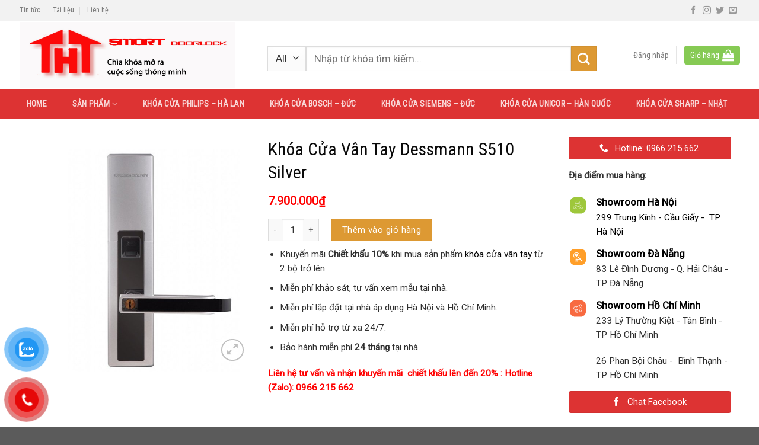

--- FILE ---
content_type: text/html; charset=UTF-8
request_url: https://khoadientuhanquoc.vn/san-pham/khoa-cua-van-tay-dessmann-s510-silver/
body_size: 34301
content:


<!DOCTYPE html>
<!--[if IE 9 ]> <html lang="vi" class="ie9 loading-site no-js"> <![endif]-->
<!--[if IE 8 ]> <html lang="vi" class="ie8 loading-site no-js"> <![endif]-->
<!--[if (gte IE 9)|!(IE)]><!--><html lang="vi" class="loading-site no-js"> <!--<![endif]-->
<head>
	<meta charset="UTF-8" />
	<meta name="viewport" content="width=device-width, initial-scale=1.0, maximum-scale=1.0, user-scalable=no" />

	<link rel="profile" href="http://gmpg.org/xfn/11" />
	<link rel="pingback" href="https://khoadientuhanquoc.vn/xmlrpc.php" />

	<script>(function(html){html.className = html.className.replace(/\bno-js\b/,'js')})(document.documentElement);</script>
<title>Khóa Cửa Vân Tay Dessmann S510 Silver &#8211; Khóa Cửa Vân Tay Philips, Sharp, Bosch (Đức) Giá Rẻ mẫu 2025</title>
<meta name='robots' content='max-image-preview:large' />
<link rel="alternate" type="application/rss+xml" title="Dòng thông tin Khóa Cửa Vân Tay Philips, Sharp, Bosch (Đức) Giá Rẻ mẫu 2025 &raquo;" href="https://khoadientuhanquoc.vn/feed/" />
<link rel="alternate" type="application/rss+xml" title="Dòng phản hồi Khóa Cửa Vân Tay Philips, Sharp, Bosch (Đức) Giá Rẻ mẫu 2025 &raquo;" href="https://khoadientuhanquoc.vn/comments/feed/" />
<link rel="alternate" type="application/rss+xml" title="Khóa Cửa Vân Tay Philips, Sharp, Bosch (Đức) Giá Rẻ mẫu 2025 &raquo; Khóa Cửa Vân Tay Dessmann S510 Silver Dòng phản hồi" href="https://khoadientuhanquoc.vn/san-pham/khoa-cua-van-tay-dessmann-s510-silver/feed/" />
<script type="text/javascript">
window._wpemojiSettings = {"baseUrl":"https:\/\/s.w.org\/images\/core\/emoji\/14.0.0\/72x72\/","ext":".png","svgUrl":"https:\/\/s.w.org\/images\/core\/emoji\/14.0.0\/svg\/","svgExt":".svg","source":{"concatemoji":"https:\/\/khoadientuhanquoc.vn\/wp-includes\/js\/wp-emoji-release.min.js?ver=6.1.1"}};
/*! This file is auto-generated */
!function(e,a,t){var n,r,o,i=a.createElement("canvas"),p=i.getContext&&i.getContext("2d");function s(e,t){var a=String.fromCharCode,e=(p.clearRect(0,0,i.width,i.height),p.fillText(a.apply(this,e),0,0),i.toDataURL());return p.clearRect(0,0,i.width,i.height),p.fillText(a.apply(this,t),0,0),e===i.toDataURL()}function c(e){var t=a.createElement("script");t.src=e,t.defer=t.type="text/javascript",a.getElementsByTagName("head")[0].appendChild(t)}for(o=Array("flag","emoji"),t.supports={everything:!0,everythingExceptFlag:!0},r=0;r<o.length;r++)t.supports[o[r]]=function(e){if(p&&p.fillText)switch(p.textBaseline="top",p.font="600 32px Arial",e){case"flag":return s([127987,65039,8205,9895,65039],[127987,65039,8203,9895,65039])?!1:!s([55356,56826,55356,56819],[55356,56826,8203,55356,56819])&&!s([55356,57332,56128,56423,56128,56418,56128,56421,56128,56430,56128,56423,56128,56447],[55356,57332,8203,56128,56423,8203,56128,56418,8203,56128,56421,8203,56128,56430,8203,56128,56423,8203,56128,56447]);case"emoji":return!s([129777,127995,8205,129778,127999],[129777,127995,8203,129778,127999])}return!1}(o[r]),t.supports.everything=t.supports.everything&&t.supports[o[r]],"flag"!==o[r]&&(t.supports.everythingExceptFlag=t.supports.everythingExceptFlag&&t.supports[o[r]]);t.supports.everythingExceptFlag=t.supports.everythingExceptFlag&&!t.supports.flag,t.DOMReady=!1,t.readyCallback=function(){t.DOMReady=!0},t.supports.everything||(n=function(){t.readyCallback()},a.addEventListener?(a.addEventListener("DOMContentLoaded",n,!1),e.addEventListener("load",n,!1)):(e.attachEvent("onload",n),a.attachEvent("onreadystatechange",function(){"complete"===a.readyState&&t.readyCallback()})),(e=t.source||{}).concatemoji?c(e.concatemoji):e.wpemoji&&e.twemoji&&(c(e.twemoji),c(e.wpemoji)))}(window,document,window._wpemojiSettings);
</script>
<style type="text/css">
img.wp-smiley,
img.emoji {
	display: inline !important;
	border: none !important;
	box-shadow: none !important;
	height: 1em !important;
	width: 1em !important;
	margin: 0 0.07em !important;
	vertical-align: -0.1em !important;
	background: none !important;
	padding: 0 !important;
}
</style>
	<link rel='stylesheet' id='wp-block-library-css' href='https://khoadientuhanquoc.vn/wp-includes/css/dist/block-library/style.min.css?ver=6.1.1' type='text/css' media='all' />
<link rel='stylesheet' id='wc-blocks-vendors-style-css' href='https://khoadientuhanquoc.vn/wp-content/plugins/woocommerce/packages/woocommerce-blocks/build/wc-blocks-vendors-style.css?ver=8.7.5' type='text/css' media='all' />
<link rel='stylesheet' id='wc-blocks-style-css' href='https://khoadientuhanquoc.vn/wp-content/plugins/woocommerce/packages/woocommerce-blocks/build/wc-blocks-style.css?ver=8.7.5' type='text/css' media='all' />
<link rel='stylesheet' id='classic-theme-styles-css' href='https://khoadientuhanquoc.vn/wp-includes/css/classic-themes.min.css?ver=1' type='text/css' media='all' />
<style id='global-styles-inline-css' type='text/css'>
body{--wp--preset--color--black: #000000;--wp--preset--color--cyan-bluish-gray: #abb8c3;--wp--preset--color--white: #ffffff;--wp--preset--color--pale-pink: #f78da7;--wp--preset--color--vivid-red: #cf2e2e;--wp--preset--color--luminous-vivid-orange: #ff6900;--wp--preset--color--luminous-vivid-amber: #fcb900;--wp--preset--color--light-green-cyan: #7bdcb5;--wp--preset--color--vivid-green-cyan: #00d084;--wp--preset--color--pale-cyan-blue: #8ed1fc;--wp--preset--color--vivid-cyan-blue: #0693e3;--wp--preset--color--vivid-purple: #9b51e0;--wp--preset--gradient--vivid-cyan-blue-to-vivid-purple: linear-gradient(135deg,rgba(6,147,227,1) 0%,rgb(155,81,224) 100%);--wp--preset--gradient--light-green-cyan-to-vivid-green-cyan: linear-gradient(135deg,rgb(122,220,180) 0%,rgb(0,208,130) 100%);--wp--preset--gradient--luminous-vivid-amber-to-luminous-vivid-orange: linear-gradient(135deg,rgba(252,185,0,1) 0%,rgba(255,105,0,1) 100%);--wp--preset--gradient--luminous-vivid-orange-to-vivid-red: linear-gradient(135deg,rgba(255,105,0,1) 0%,rgb(207,46,46) 100%);--wp--preset--gradient--very-light-gray-to-cyan-bluish-gray: linear-gradient(135deg,rgb(238,238,238) 0%,rgb(169,184,195) 100%);--wp--preset--gradient--cool-to-warm-spectrum: linear-gradient(135deg,rgb(74,234,220) 0%,rgb(151,120,209) 20%,rgb(207,42,186) 40%,rgb(238,44,130) 60%,rgb(251,105,98) 80%,rgb(254,248,76) 100%);--wp--preset--gradient--blush-light-purple: linear-gradient(135deg,rgb(255,206,236) 0%,rgb(152,150,240) 100%);--wp--preset--gradient--blush-bordeaux: linear-gradient(135deg,rgb(254,205,165) 0%,rgb(254,45,45) 50%,rgb(107,0,62) 100%);--wp--preset--gradient--luminous-dusk: linear-gradient(135deg,rgb(255,203,112) 0%,rgb(199,81,192) 50%,rgb(65,88,208) 100%);--wp--preset--gradient--pale-ocean: linear-gradient(135deg,rgb(255,245,203) 0%,rgb(182,227,212) 50%,rgb(51,167,181) 100%);--wp--preset--gradient--electric-grass: linear-gradient(135deg,rgb(202,248,128) 0%,rgb(113,206,126) 100%);--wp--preset--gradient--midnight: linear-gradient(135deg,rgb(2,3,129) 0%,rgb(40,116,252) 100%);--wp--preset--duotone--dark-grayscale: url('#wp-duotone-dark-grayscale');--wp--preset--duotone--grayscale: url('#wp-duotone-grayscale');--wp--preset--duotone--purple-yellow: url('#wp-duotone-purple-yellow');--wp--preset--duotone--blue-red: url('#wp-duotone-blue-red');--wp--preset--duotone--midnight: url('#wp-duotone-midnight');--wp--preset--duotone--magenta-yellow: url('#wp-duotone-magenta-yellow');--wp--preset--duotone--purple-green: url('#wp-duotone-purple-green');--wp--preset--duotone--blue-orange: url('#wp-duotone-blue-orange');--wp--preset--font-size--small: 13px;--wp--preset--font-size--medium: 20px;--wp--preset--font-size--large: 36px;--wp--preset--font-size--x-large: 42px;--wp--preset--spacing--20: 0.44rem;--wp--preset--spacing--30: 0.67rem;--wp--preset--spacing--40: 1rem;--wp--preset--spacing--50: 1.5rem;--wp--preset--spacing--60: 2.25rem;--wp--preset--spacing--70: 3.38rem;--wp--preset--spacing--80: 5.06rem;}:where(.is-layout-flex){gap: 0.5em;}body .is-layout-flow > .alignleft{float: left;margin-inline-start: 0;margin-inline-end: 2em;}body .is-layout-flow > .alignright{float: right;margin-inline-start: 2em;margin-inline-end: 0;}body .is-layout-flow > .aligncenter{margin-left: auto !important;margin-right: auto !important;}body .is-layout-constrained > .alignleft{float: left;margin-inline-start: 0;margin-inline-end: 2em;}body .is-layout-constrained > .alignright{float: right;margin-inline-start: 2em;margin-inline-end: 0;}body .is-layout-constrained > .aligncenter{margin-left: auto !important;margin-right: auto !important;}body .is-layout-constrained > :where(:not(.alignleft):not(.alignright):not(.alignfull)){max-width: var(--wp--style--global--content-size);margin-left: auto !important;margin-right: auto !important;}body .is-layout-constrained > .alignwide{max-width: var(--wp--style--global--wide-size);}body .is-layout-flex{display: flex;}body .is-layout-flex{flex-wrap: wrap;align-items: center;}body .is-layout-flex > *{margin: 0;}:where(.wp-block-columns.is-layout-flex){gap: 2em;}.has-black-color{color: var(--wp--preset--color--black) !important;}.has-cyan-bluish-gray-color{color: var(--wp--preset--color--cyan-bluish-gray) !important;}.has-white-color{color: var(--wp--preset--color--white) !important;}.has-pale-pink-color{color: var(--wp--preset--color--pale-pink) !important;}.has-vivid-red-color{color: var(--wp--preset--color--vivid-red) !important;}.has-luminous-vivid-orange-color{color: var(--wp--preset--color--luminous-vivid-orange) !important;}.has-luminous-vivid-amber-color{color: var(--wp--preset--color--luminous-vivid-amber) !important;}.has-light-green-cyan-color{color: var(--wp--preset--color--light-green-cyan) !important;}.has-vivid-green-cyan-color{color: var(--wp--preset--color--vivid-green-cyan) !important;}.has-pale-cyan-blue-color{color: var(--wp--preset--color--pale-cyan-blue) !important;}.has-vivid-cyan-blue-color{color: var(--wp--preset--color--vivid-cyan-blue) !important;}.has-vivid-purple-color{color: var(--wp--preset--color--vivid-purple) !important;}.has-black-background-color{background-color: var(--wp--preset--color--black) !important;}.has-cyan-bluish-gray-background-color{background-color: var(--wp--preset--color--cyan-bluish-gray) !important;}.has-white-background-color{background-color: var(--wp--preset--color--white) !important;}.has-pale-pink-background-color{background-color: var(--wp--preset--color--pale-pink) !important;}.has-vivid-red-background-color{background-color: var(--wp--preset--color--vivid-red) !important;}.has-luminous-vivid-orange-background-color{background-color: var(--wp--preset--color--luminous-vivid-orange) !important;}.has-luminous-vivid-amber-background-color{background-color: var(--wp--preset--color--luminous-vivid-amber) !important;}.has-light-green-cyan-background-color{background-color: var(--wp--preset--color--light-green-cyan) !important;}.has-vivid-green-cyan-background-color{background-color: var(--wp--preset--color--vivid-green-cyan) !important;}.has-pale-cyan-blue-background-color{background-color: var(--wp--preset--color--pale-cyan-blue) !important;}.has-vivid-cyan-blue-background-color{background-color: var(--wp--preset--color--vivid-cyan-blue) !important;}.has-vivid-purple-background-color{background-color: var(--wp--preset--color--vivid-purple) !important;}.has-black-border-color{border-color: var(--wp--preset--color--black) !important;}.has-cyan-bluish-gray-border-color{border-color: var(--wp--preset--color--cyan-bluish-gray) !important;}.has-white-border-color{border-color: var(--wp--preset--color--white) !important;}.has-pale-pink-border-color{border-color: var(--wp--preset--color--pale-pink) !important;}.has-vivid-red-border-color{border-color: var(--wp--preset--color--vivid-red) !important;}.has-luminous-vivid-orange-border-color{border-color: var(--wp--preset--color--luminous-vivid-orange) !important;}.has-luminous-vivid-amber-border-color{border-color: var(--wp--preset--color--luminous-vivid-amber) !important;}.has-light-green-cyan-border-color{border-color: var(--wp--preset--color--light-green-cyan) !important;}.has-vivid-green-cyan-border-color{border-color: var(--wp--preset--color--vivid-green-cyan) !important;}.has-pale-cyan-blue-border-color{border-color: var(--wp--preset--color--pale-cyan-blue) !important;}.has-vivid-cyan-blue-border-color{border-color: var(--wp--preset--color--vivid-cyan-blue) !important;}.has-vivid-purple-border-color{border-color: var(--wp--preset--color--vivid-purple) !important;}.has-vivid-cyan-blue-to-vivid-purple-gradient-background{background: var(--wp--preset--gradient--vivid-cyan-blue-to-vivid-purple) !important;}.has-light-green-cyan-to-vivid-green-cyan-gradient-background{background: var(--wp--preset--gradient--light-green-cyan-to-vivid-green-cyan) !important;}.has-luminous-vivid-amber-to-luminous-vivid-orange-gradient-background{background: var(--wp--preset--gradient--luminous-vivid-amber-to-luminous-vivid-orange) !important;}.has-luminous-vivid-orange-to-vivid-red-gradient-background{background: var(--wp--preset--gradient--luminous-vivid-orange-to-vivid-red) !important;}.has-very-light-gray-to-cyan-bluish-gray-gradient-background{background: var(--wp--preset--gradient--very-light-gray-to-cyan-bluish-gray) !important;}.has-cool-to-warm-spectrum-gradient-background{background: var(--wp--preset--gradient--cool-to-warm-spectrum) !important;}.has-blush-light-purple-gradient-background{background: var(--wp--preset--gradient--blush-light-purple) !important;}.has-blush-bordeaux-gradient-background{background: var(--wp--preset--gradient--blush-bordeaux) !important;}.has-luminous-dusk-gradient-background{background: var(--wp--preset--gradient--luminous-dusk) !important;}.has-pale-ocean-gradient-background{background: var(--wp--preset--gradient--pale-ocean) !important;}.has-electric-grass-gradient-background{background: var(--wp--preset--gradient--electric-grass) !important;}.has-midnight-gradient-background{background: var(--wp--preset--gradient--midnight) !important;}.has-small-font-size{font-size: var(--wp--preset--font-size--small) !important;}.has-medium-font-size{font-size: var(--wp--preset--font-size--medium) !important;}.has-large-font-size{font-size: var(--wp--preset--font-size--large) !important;}.has-x-large-font-size{font-size: var(--wp--preset--font-size--x-large) !important;}
.wp-block-navigation a:where(:not(.wp-element-button)){color: inherit;}
:where(.wp-block-columns.is-layout-flex){gap: 2em;}
.wp-block-pullquote{font-size: 1.5em;line-height: 1.6;}
</style>
<link rel='stylesheet' id='font-awesome-four-css' href='https://khoadientuhanquoc.vn/wp-content/plugins/font-awesome-4-menus/css/font-awesome.min.css?ver=4.7.0' type='text/css' media='all' />
<link rel='stylesheet' id='photoswipe-css' href='https://khoadientuhanquoc.vn/wp-content/plugins/woocommerce/assets/css/photoswipe/photoswipe.min.css?ver=7.1.0' type='text/css' media='all' />
<link rel='stylesheet' id='photoswipe-default-skin-css' href='https://khoadientuhanquoc.vn/wp-content/plugins/woocommerce/assets/css/photoswipe/default-skin/default-skin.min.css?ver=7.1.0' type='text/css' media='all' />
<style id='woocommerce-inline-inline-css' type='text/css'>
.woocommerce form .form-row .required { visibility: visible; }
</style>
<link rel='stylesheet' id='dashicons-css' href='https://khoadientuhanquoc.vn/wp-includes/css/dashicons.min.css?ver=6.1.1' type='text/css' media='all' />
<link rel='stylesheet' id='wpse_front_styles-css' href='https://khoadientuhanquoc.vn/wp-content/plugins/wp-smart-editor1/css/front_styles.css?ver=6.1.1' type='text/css' media='all' />
<link rel='stylesheet' id='wpse_custom_styles-css' href='https://khoadientuhanquoc.vn/wp-content/plugins/wp-smart-editor1/css/customstyles/custom_styles.css?ver=6.1.1' type='text/css' media='all' />
<link rel='stylesheet' id='wpse_qtip_css-css' href='https://khoadientuhanquoc.vn/wp-content/plugins/wp-smart-editor1/css/jquery.qtip.css?ver=6.1.1' type='text/css' media='all' />
<link rel='stylesheet' id='pzf-style-css' href='https://khoadientuhanquoc.vn/wp-content/plugins/button-contact-vr/css/style.css?ver=6.1.1' type='text/css' media='all' />
<link rel='stylesheet' id='flatsome-main-css' href='https://khoadientuhanquoc.vn/wp-content/themes/flatsome/assets/css/flatsome.css?ver=3.6.2' type='text/css' media='all' />
<link rel='stylesheet' id='flatsome-shop-css' href='https://khoadientuhanquoc.vn/wp-content/themes/flatsome/assets/css/flatsome-shop.css?ver=3.6.2' type='text/css' media='all' />
<link rel='stylesheet' id='flatsome-style-css' href='https://khoadientuhanquoc.vn/wp-content/themes/manh-rem/style.css?ver=3.6.2' type='text/css' media='all' />
<script type='text/javascript' src='https://khoadientuhanquoc.vn/wp-includes/js/jquery/jquery.min.js?ver=3.6.1' id='jquery-core-js'></script>
<script type='text/javascript' src='https://khoadientuhanquoc.vn/wp-includes/js/jquery/jquery-migrate.min.js?ver=3.3.2' id='jquery-migrate-js'></script>
<script type='text/javascript' src='https://khoadientuhanquoc.vn/wp-content/plugins/wp-smart-editor1/js/jquery.qtip.min.js?ver=6.1.1' id='wpse_qtip-js'></script>
<script type='text/javascript' src='https://khoadientuhanquoc.vn/wp-content/plugins/wp-smart-editor1/js/frontend_tooltip.js?ver=6.1.1' id='wpse_custom_tooltip-js'></script>
<link rel="https://api.w.org/" href="https://khoadientuhanquoc.vn/wp-json/" /><link rel="alternate" type="application/json" href="https://khoadientuhanquoc.vn/wp-json/wp/v2/product/1275" /><link rel="EditURI" type="application/rsd+xml" title="RSD" href="https://khoadientuhanquoc.vn/xmlrpc.php?rsd" />
<link rel="wlwmanifest" type="application/wlwmanifest+xml" href="https://khoadientuhanquoc.vn/wp-includes/wlwmanifest.xml" />
<meta name="generator" content="WordPress 6.1.1" />
<meta name="generator" content="WooCommerce 7.1.0" />
<link rel="canonical" href="https://khoadientuhanquoc.vn/san-pham/khoa-cua-van-tay-dessmann-s510-silver/" />
<link rel='shortlink' href='https://khoadientuhanquoc.vn/?p=1275' />
<link rel="alternate" type="application/json+oembed" href="https://khoadientuhanquoc.vn/wp-json/oembed/1.0/embed?url=https%3A%2F%2Fkhoadientuhanquoc.vn%2Fsan-pham%2Fkhoa-cua-van-tay-dessmann-s510-silver%2F" />
<link rel="alternate" type="text/xml+oembed" href="https://khoadientuhanquoc.vn/wp-json/oembed/1.0/embed?url=https%3A%2F%2Fkhoadientuhanquoc.vn%2Fsan-pham%2Fkhoa-cua-van-tay-dessmann-s510-silver%2F&#038;format=xml" />
  <script
  src="https://code.jquery.com/jquery-3.6.0.min.js"
  integrity="sha256-/xUj+3OJU5yExlq6GSYGSHk7tPXikynS7ogEvDej/m4="
  crossorigin="anonymous"></script>
  <script type="text/javascript"> 
      var fixed_header_class   = '';
      var fixed_header_scroll   = '';
      jQuery(window).scroll(function(){           
        if(jQuery(document).scrollTop() > fixed_header_scroll){
             jQuery(fixed_header_class).addClass("myfixedHeader");
           }else{
               jQuery(fixed_header_class).removeClass("myfixedHeader");	 
                }
   });</script> <style type="text/css">
    .myfixedHeader{background-color: !important;}
    .myfixedHeader, .myfixedHeader a { color: !important;}
	.myfixedHeader { height: ;}
	.myfixedHeader { padding: !important;}
    .myfixedHeader {margin: 0 auto !important; width:100% !important; position:fixed; z-index:99999; transition:all 0.7s ease; left:0; right:0; top:0; text-align:center !important; }
    { transition:all 0.7s ease; }</style>	<style>.bg{opacity: 0; transition: opacity 1s; -webkit-transition: opacity 1s;} .bg-loaded{opacity: 1;}</style><!--[if IE]><link rel="stylesheet" type="text/css" href="https://khoadientuhanquoc.vn/wp-content/themes/flatsome/assets/css/ie-fallback.css"><script src="//cdnjs.cloudflare.com/ajax/libs/html5shiv/3.6.1/html5shiv.js"></script><script>var head = document.getElementsByTagName('head')[0],style = document.createElement('style');style.type = 'text/css';style.styleSheet.cssText = ':before,:after{content:none !important';head.appendChild(style);setTimeout(function(){head.removeChild(style);}, 0);</script><script src="https://khoadientuhanquoc.vn/wp-content/themes/flatsome/assets/libs/ie-flexibility.js"></script><![endif]-->    <script type="text/javascript">
    WebFontConfig = {
      google: { families: [ "Roboto+Condensed:regular,regular","Roboto:regular,regular","Roboto+Condensed:regular,regular","Dancing+Script:regular,400", ] }
    };
    (function() {
      var wf = document.createElement('script');
      wf.src = 'https://ajax.googleapis.com/ajax/libs/webfont/1/webfont.js';
      wf.type = 'text/javascript';
      wf.async = 'true';
      var s = document.getElementsByTagName('script')[0];
      s.parentNode.insertBefore(wf, s);
    })(); </script>
  <style>.product-gallery img.lazy-load, .product-small img.lazy-load, .product-small img[data-lazy-srcset]:not(.lazyloaded){ padding-top: 100%;}</style>	<noscript><style>.woocommerce-product-gallery{ opacity: 1 !important; }</style></noscript>
	<link rel="icon" href="https://khoadientuhanquoc.vn/wp-content/uploads/2022/10/cropped-logo-thtvietnam-32x32.jpg" sizes="32x32" />
<link rel="icon" href="https://khoadientuhanquoc.vn/wp-content/uploads/2022/10/cropped-logo-thtvietnam-192x192.jpg" sizes="192x192" />
<link rel="apple-touch-icon" href="https://khoadientuhanquoc.vn/wp-content/uploads/2022/10/cropped-logo-thtvietnam-180x180.jpg" />
<meta name="msapplication-TileImage" content="https://khoadientuhanquoc.vn/wp-content/uploads/2022/10/cropped-logo-thtvietnam-270x270.jpg" />
<style id="custom-css" type="text/css">:root {--primary-color: #dd3333;}/* Site Width */.full-width .ubermenu-nav, .container, .row{max-width: 1240px}.row.row-collapse{max-width: 1210px}.row.row-small{max-width: 1232.5px}.row.row-large{max-width: 1270px}.header-main{height: 115px}#logo img{max-height: 115px}#logo{width:379px;}#logo img{padding:2px 0;}.header-bottom{min-height: 50px}.header-top{min-height: 35px}.transparent .header-main{height: 30px}.transparent #logo img{max-height: 30px}.has-transparent + .page-title:first-of-type,.has-transparent + #main > .page-title,.has-transparent + #main > div > .page-title,.has-transparent + #main .page-header-wrapper:first-of-type .page-title{padding-top: 110px;}.header.show-on-scroll,.stuck .header-main{height:70px!important}.stuck #logo img{max-height: 70px!important}.header-bg-color, .header-wrapper {background-color: rgba(255,255,255,0.9)}.header-bottom {background-color: #dd3333}.header-main .nav > li > a{line-height: 16px }.stuck .header-main .nav > li > a{line-height: 50px }.header-bottom-nav > li > a{line-height: 31px }@media (max-width: 549px) {.header-main{height: 70px}#logo img{max-height: 70px}}.nav-dropdown{font-size:96%}.header-top{background-color:#f2f2f2!important;}/* Color */.accordion-title.active, .has-icon-bg .icon .icon-inner,.logo a, .primary.is-underline, .primary.is-link, .badge-outline .badge-inner, .nav-outline > li.active> a,.nav-outline >li.active > a, .cart-icon strong,[data-color='primary'], .is-outline.primary{color: #dd3333;}/* Color !important */[data-text-color="primary"]{color: #dd3333!important;}/* Background */.scroll-to-bullets a,.featured-title, .label-new.menu-item > a:after, .nav-pagination > li > .current,.nav-pagination > li > span:hover,.nav-pagination > li > a:hover,.has-hover:hover .badge-outline .badge-inner,button[type="submit"], .button.wc-forward:not(.checkout):not(.checkout-button), .button.submit-button, .button.primary:not(.is-outline),.featured-table .title,.is-outline:hover, .has-icon:hover .icon-label,.nav-dropdown-bold .nav-column li > a:hover, .nav-dropdown.nav-dropdown-bold > li > a:hover, .nav-dropdown-bold.dark .nav-column li > a:hover, .nav-dropdown.nav-dropdown-bold.dark > li > a:hover, .is-outline:hover, .tagcloud a:hover,.grid-tools a, input[type='submit']:not(.is-form), .box-badge:hover .box-text, input.button.alt,.nav-box > li > a:hover,.nav-box > li.active > a,.nav-pills > li.active > a ,.current-dropdown .cart-icon strong, .cart-icon:hover strong, .nav-line-bottom > li > a:before, .nav-line-grow > li > a:before, .nav-line > li > a:before,.banner, .header-top, .slider-nav-circle .flickity-prev-next-button:hover svg, .slider-nav-circle .flickity-prev-next-button:hover .arrow, .primary.is-outline:hover, .button.primary:not(.is-outline), input[type='submit'].primary, input[type='submit'].primary, input[type='reset'].button, input[type='button'].primary, .badge-inner{background-color: #dd3333;}/* Border */.nav-vertical.nav-tabs > li.active > a,.scroll-to-bullets a.active,.nav-pagination > li > .current,.nav-pagination > li > span:hover,.nav-pagination > li > a:hover,.has-hover:hover .badge-outline .badge-inner,.accordion-title.active,.featured-table,.is-outline:hover, .tagcloud a:hover,blockquote, .has-border, .cart-icon strong:after,.cart-icon strong,.blockUI:before, .processing:before,.loading-spin, .slider-nav-circle .flickity-prev-next-button:hover svg, .slider-nav-circle .flickity-prev-next-button:hover .arrow, .primary.is-outline:hover{border-color: #dd3333}.nav-tabs > li.active > a{border-top-color: #dd3333}.widget_shopping_cart_content .blockUI.blockOverlay:before { border-left-color: #dd3333 }.woocommerce-checkout-review-order .blockUI.blockOverlay:before { border-left-color: #dd3333 }/* Fill */.slider .flickity-prev-next-button:hover svg,.slider .flickity-prev-next-button:hover .arrow{fill: #dd3333;}/* Background Color */[data-icon-label]:after, .secondary.is-underline:hover,.secondary.is-outline:hover,.icon-label,.button.secondary:not(.is-outline),.button.alt:not(.is-outline), .badge-inner.on-sale, .button.checkout, .single_add_to_cart_button{ background-color:#dd9933; }/* Color */.secondary.is-underline,.secondary.is-link, .secondary.is-outline,.stars a.active, .star-rating:before, .woocommerce-page .star-rating:before,.star-rating span:before, .color-secondary{color: #dd9933}/* Color !important */[data-text-color="secondary"]{color: #dd9933!important;}/* Border */.secondary.is-outline:hover{border-color:#dd9933}body{font-size: 96%;}@media screen and (max-width: 549px){body{font-size: 100%;}}body{font-family:"Roboto", sans-serif}body{font-weight: 0}body{color: #303030}.nav > li > a {font-family:"Roboto Condensed", sans-serif;}.nav > li > a {font-weight: 0;}h1,h2,h3,h4,h5,h6,.heading-font, .off-canvas-center .nav-sidebar.nav-vertical > li > a{font-family: "Roboto Condensed", sans-serif;}h1,h2,h3,h4,h5,h6,.heading-font,.banner h1,.banner h2{font-weight: 0;}h1,h2,h3,h4,h5,h6,.heading-font{color: #0a0a0a;}.alt-font{font-family: "Dancing Script", sans-serif;}.alt-font{font-weight: 400!important;}a{color: #000000;}a:hover{color: #1e73be;}.tagcloud a:hover{border-color: #1e73be;background-color: #1e73be;}.products.has-equal-box-heights .box-image {padding-top: 101%;}.shop-page-title.featured-title .title-bg{ background-image: url(https://khoadientuhanquoc.vn/wp-content/uploads/2022/10/Khoa-cua-dien-tu-van-tay-dessmann-s510-silver-1.jpg)!important;}@media screen and (min-width: 550px){.products .box-vertical .box-image{min-width: 300px!important;width: 300px!important;}}/* Custom CSS */.nav-small.nav>li.html{font-size:14px}.custom-product-page .row1 {background: white;max-width: 1216px;}.custom-product-page .row1 .col {padding-bottom: 0;max-width: 1216px;}.hotline-nav{font-size:16px}.archive .post-item{padding-top: 15px; padding-bottom:0}.blog-single .post-sidebar .body-section{padding-top:0 !important}.blog-single .large-9{background: white; padding-top:15px}.blog-single .post-sidebar{padding-right: 30px;padding-left: 0;}.archive .post-sidebar{padding-right:15px}.archive .post-item .box-text .post-title{font-weight:normal}.body-section .cot9 .product-small .price-wrapper ins span{color: red}.footer-bottom .col{padding-bottom:0}.archive .post-sidebar .body-section{padding-top:0 !important}.archive .badge.post-date{display:none}.archive .row.row-masonry {background: white}.woocommerce-breadcrumb{padding-top:5px}.page-gioi-thieu .cot3 .body-section{padding-top:0 !important; padding-bottom:0 !important}.hotline-nav a{color: white; padding-left: 0 !important;padding-right: 0 !important;}.hotline-nav a:hover{color:#a6f7ff; background: none !important}.search-header .col{padding-bottom:10px}.xu-huong-search, .xu-huong-search a{ font-size:14px}.header-inner .header-account-title{background: #dd3333;padding: 5px 10px;border-radius: 4px;color: white}.header-inner .cart-item{background: #86ca54;padding: 4px 10px;border-radius: 4px;color: white; }.header-inner .cart-item a{padding:0 !important; color: white}.header-inner .cart-item a:hover{color: white}.header-block .button.secondary:not(.is-outline){width:25px; height:25px}.nav-dropdown{padding: 10px 0 10px;border: 1px solid #ddd;}.nav-dropdown.nav-dropdown-simple>li>a:hover{background-color: rgb(234, 234, 234);}.header-bottom .nav-column>li>a{padding:2px 20px; font-size:14px}.nav-dropdown .menu-item-has-children>a{text-transform: uppercase;font-size: 17px;font-weight: normal;color: #000;text-transform: none;padding: 5px 20px;}.nav-spacing-large>li{margin:0}.nav-spacing-large>li a{font-weight:normal;padding-left: 12px;padding-right: 12px;line-height: 31px;}.nav-spacing-large>li a:hover, .nav-dark .nav>li.active>a{background:#86ca54}#wide-nav .current-menu-item .nav-column li a, #shop-sidebar .current-menu-item #wide-nav .nav-column li a{background:none}.page-wrapper{padding-bottom:0; padding-top:20px; background: #e8e8e8}.box-blog-post .is-divider{display:none}.body-section{padding-left:0 !important; padding-right:0 !important}ul.menu>li.has-child:hover >.sub-menu{display: block !important;position: absolute;left: 99%;background: white;z-index: 999;box-shadow: 5px 2px 10px rgba(165, 165, 165, 0.5);padding-left: 0}.toggle i{transform:rotate(-90deg)}.body-section .cot3 .sidebar-wrapper .widget_nav_menu{margin-left:0}.body-section .cot3 .sidebar-wrapper #menu-danh-muc-san-pham li{padding-left:10px;border-top: 1px dashed #ececec;}.body-section .cot3 .sidebar-wrapper #menu-danh-muc-san-pham li a{color: #525252; padding: 8px 0;}.widget .toggle{margin: 0 10px 0 10px;}.body-section .cot3 .sidebar-wrapper #menu-danh-muc-san-pham li:hover {background: rgba(0,0,0,0.03);}.body-section .cot3 .sidebar-wrapper #menu-danh-muc-san-pham li a:hover{color:green}.body-section .cot3 .widget-tieude{padding: 10px;background: #dd3333;color: white;font-size: 18px;font-weight: normal;}.body-section .cot9 .title-cat h2{text-align:left; padding: 10px;font-size: 19px;font-weight: normal;color: #dd3333;background: white;}.body-section .cot3{padding-right:5px}.body-section .cot3 .icon-box{padding: 5px 10px; border-bottom: 1px dashed #ececec;}.body-section .cot3 .badge.post-date{display:none}.body-section .cot3 .post-item .col-inner{padding: 5px 5px}.body-section .cot3 .post-item .box-vertical .box-text{padding-left: 10px; padding-top:5px; padding-bottom:5px}.body-section .cot3 .post-item .box-vertical .box-text .post-title, .body-section .cot3 .post-item .box-normal .box-text .post-title{font-weight:normal; font-size: 15px; color: black}.body-section .cot12{background-color: rgb(254, 255, 240);padding: 10px 10px 10px 10px;border: 1px dashed orange;}.body-section .cot3 .post-item, .body-section .cot3 .post-item .box-normal .box-text {padding-bottom:0; padding-top:0}.body-section .cot9 .col-inner{border-top:2px solid #dd3333}.product-small .product-title a{padding-bottom: 5px; color: #3e3e3e;font-size: 15px;}.body-section .cot9 .col-inner .col .col-inner{border-top:0}.product-small .price-wrapper del { color: #bdbdbd}.shop-container .product-small{border:0}.product-small{border: 1px solid #e4e4e4; border-radius: 4px}.product-short-description p{margin-bottom:10px}.product-small .price-wrapper del span{color: #bdbdbd; font-size: 14px} .product-small .price-wrapper .price{color: red; font-size: 17px}.price-wrapper .price{margin-bottom:15px}.shop-container .box{border: 1px solid #e2e2e2; background: white}.shop-container .badge-container{display:none}.shop-container .shop-page-title{font-weight: normal;letter-spacing: 0;font-size: 26px;}.category-page-title{background: white;padding-bottom: 20px}.shop-container .product-small .box-text-products{text-align:center; padding-left:5px; padding-right:5px}.custom-product-page .price-wrapper .price ins span{color: red; font-size: 23px; font-weight:normal}.woocommerce-cart-form .product-name, .woocommerce-cart-form .product-price, .woocommerce-cart-form .product-quantity, .woocommerce-cart-form .product-subtotal{font-weight: normal;text-transform: none;color: #dd3333;font-size: 15px;}.woocommerce-checkout .row-main{background: white;padding: 10px;border-radius: 4px;}.cart_totals .wc-proceed-to-checkout a{font-weight:normal; text-transform:none; letter-spacing:0}.continue-shopping a{font-weight: normal;text-transform: none;letter-spacing: 0;}.woocommerce .row-large{background: white;padding: 10px;border-radius: 4px;}.header-inner .cart-item a{text-transform: none;font-weight: normal;}.product-short-description p{margin-bottom:5px} .badge-container{margin-top:-5px;margin-left:10px}.badge{width:45px; height:30px}.badge-container .badge-inner{border-radius: 3px;font-weight: normal;}.image-tools a:last-child{vertical-align: middle; margin-bottom:20%}.grid-tools a{width:50%; font-weight:normal; text-transform:none; margin:0 auto}.product-small .button.primary:not(.is-outline){margin-right:0; border-radius:4px; font-weight: normal; text-transform:none; letter-spacing:0; padding:0 10px; font-size:14px; background: #e2e2e2; color: gray}.product-small:hover.product-small .button.primary:not(.is-outline){background: #86ca54; color: white}a.added_to_cart{font-size: 15px;padding: 5px 10px;text-transform: none;font-weight: normal;}.button span{font-weight: normal;letter-spacing: 0;}ul.product_list_widget li{margin-left:6px; margin-right:6px}.footer-block .col p, .footer-block .col{padding-bottom:0}.absolute-footer.dark{display:none}.body-section .row .cot12{padding-bottom:0}#shop-sidebar .body-section{padding-top:0}#shop-sidebar .current-menu-item{background: #efefef}#shop-sidebar .current-menu-item a{background: none}#wrapper, #main {background-color: #e8e8e8;}#shop-sidebar .sub-menu{z-index:999}.shop-container .term-description{background: #fffee4;padding: 10px;border: 1px dashed orange; margin-bottom:20px}.shop-container .term-description p{margin-bottom:0}.related-products-wrapper .row-small>.flickity-viewport>.flickity-slider>.col{padding: 0 9.8px 0px;}.product-footer{padding-bottom:20px}.duong_dan_breadcrumb {display: block;margin-bottom: 10px;}.duong_dan_breadcrumb #crumbs {margin-bottom: 0;}.duong_dan_breadcrumb #crumbs li {color: gray;display: inline-block;font-size: 14px;margin-bottom: 0;list-style: none;}.duong_dan_breadcrumb span {display: inline-block;font-size: 14px;color: #999;line-height: 1; padding-right: 7px;}.duong_dan_breadcrumb li a {display: inline-block;white-space: nowrap;font-size: 14px;color: #288ad6;padding: 0 10px 0 0;padding-left: 5px;padding-right: 5px;}.info-tieu-de {margin-top: 10px;font-size: 14px;color: #8a8a8a;}.meta-date-capnhat, .luot-xem {padding-right: 13px;}.meta-date-capnhat, .luot-xem {padding-right: 13px;}.info-tieu-de a {color: gray;}.is-divider {max-width: 100%;height: 1px;}.blog-single .article-inner .entry-image, .badge.post-date {display: none;}.blog-single .article-inner .entry-content {padding-top: 0;}.blog-single .entry-title{font-weight:normal}.product-main {padding: 20px 0;}.product-main .content-row{background: white; padding: 10px; border-radius:3px}.product-main .product-info{padding-top:0}.product-main .product-gallery {padding-left:0}.product-info .breadcrumbs {font-size: 13px;margin: 0 0 .5em;text-transform: none;}.product-info .product-title{font-size: 23px;font-weight: normal;}.product-info del span.amount{font-size:15px}.product-info ins span{color: red}.product-info .product-short-description{font-size:14px}.quantity+.button {margin-bottom:10px;margin-right: 0;font-size: 15px;font-weight: normal;text-transform: none;border-radius: 4px;}.product_meta>span{font-size:14px}.product_meta .tagged_as{padding-top:15px}.product_meta .tagged_as a:hover{background: #e8e8e8;color: #717171;}.product_meta .tagged_as a{background: white;border: 1px solid #e8e8e8;padding: 5px;margin-left: 5px;border-radius: 3px;}.product_meta>span a{color: gray}.product_meta>span a:hover{color: green}.product-info .cart{margin-bottom:5px}.entry-header-text-top{padding-bottom:0}.custom-product-page .product-title{font-weight:normal}.custom-product-page .cart{margin-bottom:0}.custom-product-page .product-tabs li a{font-size: 17px; color: black; font-weight: normal; text-transform:none; padding-left: 10px; padding-right:10px}.custom-product-page .product-tabs{border-bottom: 1px solid #e8e8e8;background: #f3f3f3;}.woocommerce-breadcrumb{font-size: 12px;letter-spacing: 0;text-transform: none;}.full-width .ubermenu-nav, .container, .row1 {max-width: 1245px;}span.amount {white-space: nowrap;color: #f00;font-weight: bold;}.col, .gallery-item, .columns {position: relative;margin: 0;padding: 0 15px 10px;width: 100%;}.container .row:not(.row-collapse), .lightbox-content .row:not(.row-collapse) {padding-left: 15px;padding-right: 15px;margin-left: -15px;margin-right: -15px;width: auto;}/* Custom CSS Tablet */@media (max-width: 849px){.footer-block .cot9{display:none}}/* Custom CSS Mobile */@media (max-width: 549px){.nav-small.nav>li.html{text-align:center}.footer-bottom .col{text-align:center}.product-breadcrumb-container{text-align: center;padding-bottom: 10px;}.custom-product-page .product-title{margin-bottom:0}.product-short-description{padding-top:10px}.blog-archive .post-item {display:block; position: relative}.blog-archive .post-item .box-image{width: 25%;float: left;display: inline-block;}.blog-archive .post-item .box-text{width: 75%;padding-left: 10px;float: left;display: inline-block;padding-top: 0;padding-bottom:5px}.blog-archive .post-item .box-text .post-title{font-size: 19px}.body-section .cot3{padding-right:5px; padding-left:5px}ul.product_list_widget li a:not(.remove){font-size: 14px}.off-canvas .sidebar-inner{padding:0}.container .section, .row .section {padding-left: 0px;padding-right: 0px;}.col, .gallery-item, .columns {position: relative;margin: 0;padding: 0 5px;width: 100%;}ul.ul-reset {margin: 0;padding-left: 14px;padding-right: 15px;}ul.ul-reset {margin: 0;padding-left: 3px!important;padding-right: 1px;}.page-wrapper {padding-bottom: 0;padding-top: 2px!important;background: #fff;}.row .gallery, .row .row:not(.row-collapse), .container .row:not(.row-collapse), .lightbox-content .row:not(.row-collapse) {padding-left: 0;padding-right: 0; margin-left: -7px;margin-right: -6px;width: auto;}#section_1762872452 {padding-top: 10px;padding-bottom: 0px;}title-cat h1, h2, h3, h4, h5, h6, .heading-font {color: #ff0000;font-size: 25px;text-align: left;}#header.sticky-header .header-main.sticky {position: fixed;left: 0;right: 0;width: 100%;margin-left: 0;margin-right: 0;top: 0;z-index: 1001;}}.label-new.menu-item > a:after{content:"New";}.label-hot.menu-item > a:after{content:"Hot";}.label-sale.menu-item > a:after{content:"Sale";}.label-popular.menu-item > a:after{content:"Popular";}</style>		<style type="text/css" id="wp-custom-css">
			.row .gallery, .row .row:not(.row-collapse), .container .row:not(.row-collapse), .lightbox-content .row:not(.row-collapse) {
    padding-left: 16px;
    padding-right: 11px;
    width: auto;
}
.pt-half {
     padding-top: 1px;
	    margin-left: 1px;
}

		</style>
		<style id="infinite-scroll-css" type="text/css">.page-load-status,.woocommerce-pagination {display: none;}</style></head>

<body class="product-template-default single single-product postid-1275 theme-flatsome woocommerce woocommerce-page woocommerce-no-js lightbox lazy-icons nav-dropdown-has-arrow">

<a class="skip-link screen-reader-text" href="#main">Skip to content</a>

<div id="wrapper">


<header id="header" class="header has-sticky sticky-fade">
   <div class="header-wrapper">
	<div id="top-bar" class="header-top hide-for-sticky hide-for-medium">
    <div class="flex-row container">
      <div class="flex-col hide-for-medium flex-left">
          <ul class="nav nav-left medium-nav-center nav-small  nav-divided">
              <li id="menu-item-1764" class="menu-item menu-item-type-custom menu-item-object-custom  menu-item-1764"><a href="https://khoadientuhanquoc.vn/chuyen-muc/danh-gia-san-pham/" class="nav-top-link">Tin tức</a></li>
<li id="menu-item-1765" class="menu-item menu-item-type-custom menu-item-object-custom  menu-item-1765"><a href="https://khoadientuhanquoc.vn/huong-dan-su-dung/" class="nav-top-link">Tài liệu</a></li>
<li id="menu-item-1766" class="menu-item menu-item-type-custom menu-item-object-custom  menu-item-1766"><a href="https://khoadientuhanquoc.vn/lien-he/" class="nav-top-link">Liên hệ</a></li>
          </ul>
      </div><!-- flex-col left -->

      <div class="flex-col hide-for-medium flex-center">
          <ul class="nav nav-center nav-small  nav-divided">
                        </ul>
      </div><!-- center -->

      <div class="flex-col hide-for-medium flex-right">
         <ul class="nav top-bar-nav nav-right nav-small  nav-divided">
              <li class="html header-social-icons ml-0">
	<div class="social-icons follow-icons " ><a href="http://url" target="_blank" data-label="Facebook"  rel="noopener noreferrer nofollow" class="icon plain facebook tooltip" title="Follow on Facebook"><i class="icon-facebook" ></i></a><a href="http://url" target="_blank" rel="noopener noreferrer nofollow" data-label="Instagram" class="icon plain  instagram tooltip" title="Follow on Instagram"><i class="icon-instagram" ></i></a><a href="http://url" target="_blank"  data-label="Twitter"  rel="noopener noreferrer nofollow" class="icon plain  twitter tooltip" title="Follow on Twitter"><i class="icon-twitter" ></i></a><a href="mailto:your@email" data-label="E-mail"  rel="nofollow" class="icon plain  email tooltip" title="Send us an email"><i class="icon-envelop" ></i></a></div></li>          </ul>
      </div><!-- .flex-col right -->

      
    </div><!-- .flex-row -->
</div><!-- #header-top -->
<div id="masthead" class="header-main ">
      <div class="header-inner flex-row container logo-left medium-logo-center" role="navigation">

          <!-- Logo -->
          <div id="logo" class="flex-col logo">
            <!-- Header logo -->
<a href="https://khoadientuhanquoc.vn/" title="Khóa Cửa Vân Tay Philips, Sharp, Bosch (Đức) Giá Rẻ mẫu 2025" rel="home">
    <img width="379" height="115" src="https://khoadientuhanquoc.vn/wp-content/uploads/2022/10/logo-thtvietnam.jpg" class="header_logo header-logo" alt="Khóa Cửa Vân Tay Philips, Sharp, Bosch (Đức) Giá Rẻ mẫu 2025"/><img  width="379" height="115" src="https://khoadientuhanquoc.vn/wp-content/uploads/2022/10/logo-thtvietnam.jpg" class="header-logo-dark" alt="Khóa Cửa Vân Tay Philips, Sharp, Bosch (Đức) Giá Rẻ mẫu 2025"/></a>
          </div>

          <!-- Mobile Left Elements -->
          <div class="flex-col show-for-medium flex-left">
            <ul class="mobile-nav nav nav-left ">
              <li class="nav-icon has-icon">
  		<a href="#" data-open="#main-menu" data-pos="left" data-bg="main-menu-overlay" data-color="" class="is-small" aria-controls="main-menu" aria-expanded="false">
		
		  <i class="icon-menu" ></i>
		  		</a>
	</li>            </ul>
          </div>

          <!-- Left Elements -->
          <div class="flex-col hide-for-medium flex-left
            flex-grow">
            <ul class="header-nav header-nav-main nav nav-left  nav-size-medium nav-spacing-small" >
              <li class="header-block"><div class="header-block-block-1"><div class="row row-small search-header"  id="row-937634825">

<div class="col medium-11 small-12 large-11"  ><div class="col-inner"  >

<div class="gap-element" style="display:block; height:auto; padding-top:13px" class="clearfix"></div>

<div class="gap-element" style="display:block; height:auto; padding-top:10px" class="clearfix"></div>
<div class="xu-huong-search"></div>
<div class="searchform-wrapper ux-search-box relative form- is-large"><form role="search" method="get" class="searchform" action="https://khoadientuhanquoc.vn/">
		<div class="flex-row relative">
						<div class="flex-col search-form-categories">
			<select class="search_categories resize-select mb-0" name="product_cat"><option value="" selected='selected'>All</option><option value="khoa-cua-atler-duc">KHÓA CỬA ATLER - ĐỨC</option><option value="khoa-bosch-duc">KHÓA CỬA BOSCH – ĐỨC</option><option value="khoa-dessmann-duc">KHÓA CỬA DESSMANN – ĐỨC</option><option value="khoa-goodum-china">KHÓA CỬA GOODUM – CHINA</option><option value="khoa-cua-mixsson-usa">KHÓA CỬA KASLER - ĐỨC</option><option value="khoa-cua-panasonic-nhat">KHÓA CỬA PANASONIC – NHẬT</option><option value="khoa-cua-philips-ha-lan">KHÓA CỬA PHILIPS – HÀ LAN</option><option value="khoa-samsung-han-quoc">KHÓA CỬA SAMSUNG – HÀN QUỐC</option><option value="khoa-cua-sharp-nhat">KHÓA CỬA SHARP - NHẬT</option><option value="khoa-cua-siemens-duc">KHÓA CỬA SIEMENS - ĐỨC</option><option value="khoa-cua-solity-han-quoc">KHÓA CỬA SOLITY - HÀN QUỐC</option><option value="khoa-cua-tenon-china">Khóa Cửa Tenon - China</option><option value="khoa-dien-tu-the-tu">KHÓA CỬA THẺ TỪ</option><option value="khoa-unicor-han-quoc">KHÓA CỬA UNICOR – HÀN QUỐC</option><option value="khoa-dien-tu-van-tay">KHÓA CỬA VÂN TAY</option><option value="khoa-dien-tu-cua-nhom">KHÓA CỬA VÂN TAY CỬA NHÔM</option><option value="khoa-cua-yale-my">KHÓA CỬA YALE -MỸ</option><option value="khoa-dien-tu-thuong-hieu-khac">KHÓA ĐIỆN TỬ THƯƠNG HIỆU KHÁC</option><option value="khoa-dien-tu-cua-kinh-cuong-luc">KHÓA VÂN TAY CỬA KÍNH CƯỜNG LỰC</option><option value="khoa-van-tay-tan-co-dien">KHÓA VÂN TAY TÂN CỔ ĐIỂN</option></select>			</div><!-- .flex-col -->
									<div class="flex-col flex-grow">
			  <input type="search" class="search-field mb-0" name="s" value="" placeholder="Nhập từ khóa tìm kiếm..." />
		    <input type="hidden" name="post_type" value="product" />
        			</div><!-- .flex-col -->
			<div class="flex-col">
				<button type="submit" class="ux-search-submit submit-button secondary button icon mb-0">
					<i class="icon-search" ></i>				</button>
			</div><!-- .flex-col -->
		</div><!-- .flex-row -->
	 <div class="live-search-results text-left z-top"></div>
</form>
</div>

</div></div>
<div class="col hide-for-small medium-1 small-12 large-1"  ><div class="col-inner"  >

</div></div>


<style scope="scope">

</style>
</div></div></li>            </ul>
          </div>

          <!-- Right Elements -->
          <div class="flex-col hide-for-medium flex-right">
            <ul class="header-nav header-nav-main nav nav-right  nav-size-medium nav-spacing-small">
              <li class="account-item has-icon
    "
>

<a href="https://khoadientuhanquoc.vn/tai-khoan/"
    class="nav-top-link nav-top-not-logged-in "
    data-open="#login-form-popup"  >
    <span>
    Đăng nhập      </span>
  
</a><!-- .account-login-link -->



</li>
<li class="header-divider"></li><li class="cart-item has-icon has-dropdown">

<a href="https://khoadientuhanquoc.vn/gio-hang/" title="Giỏ hàng" class="header-cart-link is-small">


<span class="header-cart-title">
   Giỏ hàng     </span>

    <i class="icon-shopping-bag"
    data-icon-label="0">
  </i>
  </a>

 <ul class="nav-dropdown nav-dropdown-simple">
    <li class="html widget_shopping_cart">
      <div class="widget_shopping_cart_content">
        

	<p class="woocommerce-mini-cart__empty-message">Chưa có sản phẩm trong giỏ hàng.</p>


      </div>
    </li>
     </ul><!-- .nav-dropdown -->

</li>
            </ul>
          </div>

          <!-- Mobile Right Elements -->
          <div class="flex-col show-for-medium flex-right">
            <ul class="mobile-nav nav nav-right ">
              <li class="cart-item has-icon">

      <a href="https://khoadientuhanquoc.vn/gio-hang/" class="header-cart-link off-canvas-toggle nav-top-link is-small" data-open="#cart-popup" data-class="off-canvas-cart" title="Giỏ hàng" data-pos="right">
  
    <i class="icon-shopping-bag"
    data-icon-label="0">
  </i>
  </a>


  <!-- Cart Sidebar Popup -->
  <div id="cart-popup" class="mfp-hide widget_shopping_cart">
  <div class="cart-popup-inner inner-padding">
      <div class="cart-popup-title text-center">
          <h4 class="uppercase">Giỏ hàng</h4>
          <div class="is-divider"></div>
      </div>
      <div class="widget_shopping_cart_content">
          

	<p class="woocommerce-mini-cart__empty-message">Chưa có sản phẩm trong giỏ hàng.</p>


      </div>
             <div class="cart-sidebar-content relative"></div>  </div>
  </div>

</li>
            </ul>
          </div>

      </div><!-- .header-inner -->
     
      </div><!-- .header-main --><div id="wide-nav" class="header-bottom wide-nav nav-dark hide-for-medium">
    <div class="flex-row container">

                        <div class="flex-col hide-for-medium flex-left">
                <ul class="nav header-nav header-bottom-nav nav-left  nav-outline nav-size-medium nav-spacing-medium nav-uppercase">
                    <li id="menu-item-51" class="menu-item menu-item-type-post_type menu-item-object-page menu-item-home  menu-item-51"><a href="https://khoadientuhanquoc.vn/" class="nav-top-link">HOME</a></li>
<li id="menu-item-48" class="menu-item menu-item-type-post_type menu-item-object-page menu-item-has-children current_page_parent  menu-item-48 has-dropdown"><a href="https://khoadientuhanquoc.vn/san-pham/" class="nav-top-link">SẢN PHẨM<i class="icon-angle-down" ></i></a>
<ul class='nav-dropdown nav-dropdown-simple'>
	<li id="menu-item-821" class="menu-item menu-item-type-taxonomy menu-item-object-product_cat  menu-item-821"><a href="https://khoadientuhanquoc.vn/shop/khoa-dien-tu-van-tay/">Khóa cửa vân tay</a></li>
	<li id="menu-item-822" class="menu-item menu-item-type-taxonomy menu-item-object-product_cat  menu-item-822"><a href="https://khoadientuhanquoc.vn/shop/khoa-dien-tu-the-tu/">Khóa cửa thẻ từ</a></li>
	<li id="menu-item-823" class="menu-item menu-item-type-taxonomy menu-item-object-product_cat  menu-item-823"><a href="https://khoadientuhanquoc.vn/shop/khoa-dien-tu-cua-nhom/">Khóa vân tay cửa nhôm</a></li>
	<li id="menu-item-824" class="menu-item menu-item-type-taxonomy menu-item-object-product_cat  menu-item-824"><a href="https://khoadientuhanquoc.vn/shop/khoa-dien-tu-cua-kinh-cuong-luc/">Khóa vân tay cửa kính cường lực</a></li>
	<li id="menu-item-825" class="menu-item menu-item-type-taxonomy menu-item-object-product_cat  menu-item-825"><a href="https://khoadientuhanquoc.vn/shop/khoa-van-tay-tan-co-dien/">Khóa vân tay tân cổ điển</a></li>
	<li id="menu-item-826" class="menu-item menu-item-type-taxonomy menu-item-object-product_cat  menu-item-826"><a href="https://khoadientuhanquoc.vn/shop/khoa-dien-tu-thuong-hieu-khac/">Khóa điện tử thương hiệu khác</a></li>
	<li id="menu-item-827" class="menu-item menu-item-type-custom menu-item-object-custom  menu-item-827"><a href="https://khoadientuhanquoc.vn/top-10-khoa-cua-van-tay/">TOP KHÓA VÂN TAY BÁN CHẠY</a></li>
</ul>
</li>
<li id="menu-item-2153" class="menu-item menu-item-type-custom menu-item-object-custom  menu-item-2153"><a href="https://khoadientuhanquoc.vn/shop/khoa-cua-philips-ha-lan/" class="nav-top-link">KHÓA CỬA PHILIPS &#8211; HÀ LAN</a></li>
<li id="menu-item-829" class="menu-item menu-item-type-taxonomy menu-item-object-product_cat  menu-item-829"><a href="https://khoadientuhanquoc.vn/shop/khoa-bosch-duc/" class="nav-top-link">KHÓA CỬA BOSCH – ĐỨC</a></li>
<li id="menu-item-2330" class="menu-item menu-item-type-custom menu-item-object-custom  menu-item-2330"><a href="https://khoadientuhanquoc.vn/shop/khoa-cua-siemens-duc/" class="nav-top-link">KHÓA CỬA SIEMENS &#8211; ĐỨC</a></li>
<li id="menu-item-832" class="menu-item menu-item-type-taxonomy menu-item-object-product_cat  menu-item-832"><a href="https://khoadientuhanquoc.vn/shop/khoa-unicor-han-quoc/" class="nav-top-link">KHÓA CỬA UNICOR – HÀN QUỐC</a></li>
<li id="menu-item-2288" class="menu-item menu-item-type-custom menu-item-object-custom  menu-item-2288"><a href="https://khoadientuhanquoc.vn/shop/khoa-cua-sharp-nhat/" class="nav-top-link">KHÓA CỬA SHARP &#8211; NHẬT</a></li>
                </ul>
            </div><!-- flex-col -->
            
            
                        <div class="flex-col hide-for-medium flex-right flex-grow">
              <ul class="nav header-nav header-bottom-nav nav-right  nav-outline nav-size-medium nav-spacing-medium nav-uppercase">
                                 </ul>
            </div><!-- flex-col -->
            
            
    </div><!-- .flex-row -->
</div><!-- .header-bottom -->

<div class="header-bg-container fill"><div class="header-bg-image fill"></div><div class="header-bg-color fill"></div></div><!-- .header-bg-container -->   </div><!-- header-wrapper-->
</header>


<main id="main" class="">

	<div class="shop-container">
		
			<div class="container">
	<div class="woocommerce-notices-wrapper"></div></div><!-- /.container -->
<div id="product-1275" class="post-1275 product type-product status-publish has-post-thumbnail product_cat-khoa-cua-tenon-china first instock shipping-taxable purchasable product-type-simple">

	<div class="custom-product-page">

			<section class="section chi-tiet-sp" id="section_848147838">
		<div class="bg section-bg fill bg-fill  bg-loaded" >

			
			
			

		</div><!-- .section-bg -->

		<div class="section-content relative">
			

<div class="row row1"  id="row-1753867817">

<div class="col medium-5 small-12 large-5"  ><div class="col-inner" style="background-color:rgb(255, 255, 255);padding:10px 10px 0px 10px;" >

</p>

</div></div>
<div class="col medium-4 small-12 large-4"  ><div class="col-inner text-right" style="background-color:rgb(255, 255, 255);" >

<div class="gap-element" style="display:block; height:auto; padding-top:6px" class="clearfix"></div>

</p>

</div></div>
<div class="col cot3 medium-3 small-12 large-3"  ><div class="col-inner"  >


</div></div>
<div class="col small-12 large-12"  ><div class="col-inner" style="padding:0 0px 0px 0px;" >


</div></div>
<div class="col anh-san-pham medium-4 small-12 large-4"  ><div class="col-inner"  >

<p>

<div class="product-images slider-wrapper relative mb-half has-hover woocommerce-product-gallery woocommerce-product-gallery--with-images woocommerce-product-gallery--columns-4 images " data-columns="4">
	<div class="absolute left right">
		<div class="container relative">
			<div class="badge-container is-larger absolute left top z-1">
</div>		</div>
	</div>

	<figure class="woocommerce-product-gallery__wrapper product-gallery-slider slider slider-nav-circle mb-half slider-style-container slider-nav-light slider-load-first no-overflow"
			data-flickity-options='{
				"cellAlign": "center",
				"wrapAround": true,
				"autoPlay": false,
				"prevNextButtons":true,
				"adaptiveHeight": true,
				"imagesLoaded": true,
				"lazyLoad": 1,
				"dragThreshold" : 15,
				"pageDots": false,
				"rightToLeft": false			}'
			style="background-color: #333;">
		<div data-thumb="https://khoadientuhanquoc.vn/wp-content/uploads/2022/10/Khoa-cua-dien-tu-van-tay-dessmann-s510-silver-1-100x100.jpg" class="woocommerce-product-gallery__image slide first"><a href="https://khoadientuhanquoc.vn/wp-content/uploads/2022/10/Khoa-cua-dien-tu-van-tay-dessmann-s510-silver-1.jpg"><img width="600" height="600" src="https://khoadientuhanquoc.vn/wp-content/uploads/2022/10/Khoa-cua-dien-tu-van-tay-dessmann-s510-silver-1.jpg" class="wp-post-image" alt="" decoding="async" loading="lazy" title="Khoa-cua-dien-tu-van-tay-dessmann-s510-silver-1" data-caption="" data-src="https://khoadientuhanquoc.vn/wp-content/uploads/2022/10/Khoa-cua-dien-tu-van-tay-dessmann-s510-silver-1.jpg" data-large_image="https://khoadientuhanquoc.vn/wp-content/uploads/2022/10/Khoa-cua-dien-tu-van-tay-dessmann-s510-silver-1.jpg" data-large_image_width="600" data-large_image_height="600" srcset="https://khoadientuhanquoc.vn/wp-content/uploads/2022/10/Khoa-cua-dien-tu-van-tay-dessmann-s510-silver-1.jpg 600w, https://khoadientuhanquoc.vn/wp-content/uploads/2022/10/Khoa-cua-dien-tu-van-tay-dessmann-s510-silver-1-300x300.jpg 300w, https://khoadientuhanquoc.vn/wp-content/uploads/2022/10/Khoa-cua-dien-tu-van-tay-dessmann-s510-silver-1-150x150.jpg 150w, https://khoadientuhanquoc.vn/wp-content/uploads/2022/10/Khoa-cua-dien-tu-van-tay-dessmann-s510-silver-1-100x100.jpg 100w" sizes="(max-width: 600px) 100vw, 600px" /></a></div>	</figure>

	<div class="loading-spin centered dark"></div>

	<div class="absolute bottom left right">
		<div class="container relative image-tools">
			<div class="image-tools absolute bottom right z-3">
				    <a href="#product-zoom" class="zoom-button button is-outline circle icon tooltip hide-for-small" title="Zoom">
      <i class="icon-expand" ></i>    </a>
 							</div>
		</div>
	</div>

</div>


</p>

</div></div>
<div class="col thong-tin-co-ban medium-5 small-12 large-5"  ><div class="col-inner"  >

<div class="product-title-container is-large"><h1 class="product-title entry-title">
	Khóa Cửa Vân Tay Dessmann S510 Silver</h1>

</div>

<p>


<div class="product-price-container is-larger"><div class="price-wrapper">
	<p class="price product-page-price ">
  <span class="woocommerce-Price-amount amount"><bdi>7.900.000<span class="woocommerce-Price-currencySymbol">&#8363;</span></bdi></span></p>
</div>
</div>

</p>
<p>
<div class="add-to-cart-container form-normal is-normal">
	
	<form class="cart" action="https://khoadientuhanquoc.vn/san-pham/khoa-cua-van-tay-dessmann-s510-silver/" method="post" enctype='multipart/form-data'>
		
			<div class="quantity buttons_added">
		<input type="button" value="-" class="minus button is-form">		<label class="screen-reader-text" for="quantity_69775e8d8d612">Số lượng</label>
		<input
			type="number"
			id="quantity_69775e8d8d612"
			class="input-text qty text"
			step="1"
			min="1"
			max="9999"
			name="quantity"
			value="1"
			title="SL"
			size="4"
			pattern="[0-9]*"
			inputmode="numeric"
			aria-labelledby="Khóa Cửa Vân Tay Dessmann S510 Silver số lượng" />
		<input type="button" value="+" class="plus button is-form">	</div>
	
		<button type="submit" name="add-to-cart" value="1275" class="single_add_to_cart_button button alt wp-element-button">Thêm vào giỏ hàng</button>

			</form>

	
</div>

<ul>
<li>Khuyến mãi<strong> Chiết khấu 10%</strong> khi mua sản phẩm <a href="https://diennhetht.vn/">khóa cửa vân tay</a> từ 2 bộ trở lên.</li>
<li>Miễn phí khảo sát, tư vấn xem mẫu tại nhà.</li>
<li>Miễn phí lắp đặt tại nhà áp dụng Hà Nội và Hồ Chí Minh.</li>
<li>Miễn phí hỗ trợ từ xa 24/7.</li>
<li>Bảo hành miễn phí <strong>24 tháng</strong> tại nhà.</li>
</ul>
<p><span style="color: #ff0000;"><strong>Liên hệ tư vấn và nhận khuyến mãi  chiết khấu lên đến 20% : Hotline (Zalo): 0966 215 662</strong></span></p>

</div></div>
<div class="col medium-3 small-12 large-3"  ><div class="col-inner"  >

<a rel="noopener noreferrer" href="tel:+84966215662" target="_blank" class="button primary lowercase expand"  >
  <i class="icon-phone" ></i>  <span>Hotline: 0966 215 662</span>
  </a>


<p><strong>Địa điểm mua hàng:</strong></p>

		<div class="icon-box featured-box icon-box-left text-left"  >
					<div class="icon-box-img" style="width: 31px">
				<div class="icon">
					<div class="icon-inner" >
						<img width="100" height="100" src="https://khoadientuhanquoc.vn/wp-content/uploads/2018/04/map-1.png" class="attachment-medium size-medium" alt="" decoding="async" loading="lazy" />					</div>
				</div>
			</div>
				<div class="icon-box-text last-reset">
									

<p><strong><span style="font-size: 110%; color: #000000;">Showroom Hà Nội</span></strong><br /><span style="font-size: 100%; color: #000000;">299 Trung Kính - Cầu Giấy -  TP Hà Nội</span></p>

		</div>
	</div><!-- .icon-box -->
	
	
<div class="gap-element" style="display:block; height:auto; padding-top:12px" class="clearfix"></div>


		<div class="icon-box featured-box icon-box-left text-left"  >
					<div class="icon-box-img" style="width: 31px">
				<div class="icon">
					<div class="icon-inner" >
						<img width="100" height="100" src="https://khoadientuhanquoc.vn/wp-content/uploads/2018/04/Local-seo-1.png" class="attachment-medium size-medium" alt="" decoding="async" loading="lazy" />					</div>
				</div>
			</div>
				<div class="icon-box-text last-reset">
									

<p><strong><span style="font-size: 110%; color: #000000;">Showroom Đà Nẵng</span></strong><br />83 Lê Đình Dương - Q. Hải Châu - TP Đà Nẵng</p>

		</div>
	</div><!-- .icon-box -->
	
	
<div class="gap-element" style="display:block; height:auto; padding-top:12px" class="clearfix"></div>


		<div class="icon-box featured-box icon-box-left text-left"  >
					<div class="icon-box-img" style="width: 31px">
				<div class="icon">
					<div class="icon-inner" >
						<img width="100" height="100" src="https://khoadientuhanquoc.vn/wp-content/uploads/2018/04/pair-ads-1.png" class="attachment-medium size-medium" alt="" decoding="async" loading="lazy" />					</div>
				</div>
			</div>
				<div class="icon-box-text last-reset">
									

<p><span style="color: #000000;"><strong><span style="font-size: 110%;">Showroom Hồ Chí Minh</span></strong></span><br /><span style="font-size: 100%;">233 Lý Thường Kiệt - Tân Bình - TP Hồ Chí Minh</span></p>
<p><span style="font-size: 100%;">26 Phan Bội Châu -  Bình Thạnh - TP Hồ Chí Minh</span></p>

		</div>
	</div><!-- .icon-box -->
	
	
<div class="gap-element" style="display:block; height:auto; padding-top:15px" class="clearfix"></div>

<a rel="noopener noreferrer" href="https://messenger.com/t/webdemo/" target="_blank" class="button primary lowercase expand"  style="border-radius:4px;">
  <i class="icon-facebook" ></i>  <span>Chat Facebook</span>
  </a>


<div class="gap-element" style="display:block; height:auto; padding-top:15px" class="clearfix"></div>


</div></div>


<style scope="scope">

#row-1753867817 > .col > .col-inner {
  background-color: rgb(255, 255, 255);
}
</style>
</div>
<div class="row row-small row2"  id="row-538939176">

<div class="col small-12 large-12"  ><div class="col-inner" style="background-color:rgb(255, 255, 255);padding:11px 10px 10px 10px;" >


	<div class="woocommerce-tabs container tabbed-content">
		<ul class="product-tabs  nav small-nav-collapse tabs nav nav-uppercase nav-line nav-left">
							<li class="description_tab  active">
					<a href="#tab-description">Mô tả</a>
				</li>
							<li class="reviews_tab  ">
					<a href="#tab-reviews">Đánh giá (0)</a>
				</li>
					</ul>
		<div class="tab-panels">
		
			<div class="panel entry-content active" id="tab-description">
        				

<p><a href="https://khoadientuhanquoc.vn/top-10-khoa-cua-van-tay/" target="_blank" >Khóa cửa vân tay</a> Dessmann S510 – Thương hiệu Đức đã cung cấp hàng ngàn bộ khóa điện tử cho các dự án Vinhomes.</p>
<figure id="attachment_36739" class="wp-caption aligncenter" aria-describedby="caption-attachment-36739"><img decoding="async" class="lazy-load size-full wp-image-36739" src="https://khoadientuhanquoc.vn/wp-content/themes/flatsome/assets/img/lazy.png" data-src="https://khoadientuhanquoc.vn/wp-content/uploads/2018/09/Khoa-cua-thong-minh-Dessmann-1.jpg" alt="Khóa cửa vân tay Dessmann" width="450" height="600" /><figcaption id="caption-attachment-36739" class="wp-caption-text">Vân tay | Mã số | Chìa khóa cơ</figcaption></figure>
<figure id="attachment_36743" class="wp-caption aligncenter" aria-describedby="caption-attachment-36743"><img decoding="async" loading="lazy" class="lazy-load size-full wp-image-36743" src="https://khoadientuhanquoc.vn/wp-content/themes/flatsome/assets/img/lazy.png" data-src="https://khoadientuhanquoc.vn/wp-content/uploads/2018/09/Khoa-cua-thong-minh-Dessmann-5.jpg" alt="Khóa cửa vân tay Dessmann" width="450" height="600" /><figcaption id="caption-attachment-36743" class="wp-caption-text">Vân tay | Mã số | Chìa khóa cơ</figcaption></figure>
<figure id="attachment_36742" class="wp-caption aligncenter" aria-describedby="caption-attachment-36742"><img decoding="async" loading="lazy" class="lazy-load size-full wp-image-36742" src="https://khoadientuhanquoc.vn/wp-content/themes/flatsome/assets/img/lazy.png" data-src="https://khoadientuhanquoc.vn/wp-content/uploads/2018/09/Khoa-cua-thong-minh-Dessmann-4.jpg" alt="Khóa cửa vân tay Dessmann" width="450" height="600" /><figcaption id="caption-attachment-36742" class="wp-caption-text">Vân tay | Mã số | Chìa khóa cơ</figcaption></figure>
<figure id="attachment_36744" class="wp-caption aligncenter" aria-describedby="caption-attachment-36744"><img decoding="async" loading="lazy" class="lazy-load size-full wp-image-36744" src="https://khoadientuhanquoc.vn/wp-content/themes/flatsome/assets/img/lazy.png" data-src="https://khoadientuhanquoc.vn/wp-content/uploads/2018/09/Khoa-cua-thong-minh-Dessmann-6.jpg" alt="Khóa cửa vân tay Dessmann" width="450" height="600" /><figcaption id="caption-attachment-36744" class="wp-caption-text">Vân tay | Mã số | Chìa khóa cơ</figcaption></figure>
<figure id="attachment_36745" class="wp-caption aligncenter" aria-describedby="caption-attachment-36745"><img decoding="async" loading="lazy" class="lazy-load size-full wp-image-36745" src="https://khoadientuhanquoc.vn/wp-content/themes/flatsome/assets/img/lazy.png" data-src="https://khoadientuhanquoc.vn/wp-content/uploads/2018/09/Khoa-cua-thong-minh-Dessmann-7.jpg" alt="Khóa cửa vân tay Dessmann" width="450" height="600" /><figcaption id="caption-attachment-36745" class="wp-caption-text">Vân tay | Mã số | Chìa khóa cơ</figcaption></figure>
<figure id="attachment_36747" class="wp-caption aligncenter" aria-describedby="caption-attachment-36747"><img decoding="async" loading="lazy" class="lazy-load size-full wp-image-36747" src="https://khoadientuhanquoc.vn/wp-content/themes/flatsome/assets/img/lazy.png" data-src="https://khoadientuhanquoc.vn/wp-content/uploads/2018/09/Khoa-cua-thong-minh-Dessmann-9.jpg" alt="Khóa cửa vân tay Dessmann" width="450" height="600" /><figcaption id="caption-attachment-36747" class="wp-caption-text">Vân tay | Mã số | Chìa khóa cơ</figcaption></figure>
<p>Tính năng Khóa cửa vân tay Dessmann S510</p>
<ul>
<li>Mở khóa bằng Vân tay | Mã số | Chìa cơ</li>
<li>Khóa lưu trữ tối đa 200 vân tay, 1 mã số. Khóa quản lý theo vân tay chủ và mã số Admin, khóa sử dụng tối đa 5 vân tay chủ.</li>
<li>Màn hình hiển thị giúp thao tác và quản lý truy cập tiên tiến</li>
<li>Khả năng chống nước, chống bụi bẩn rất phù hợp lắp đặt tại các vị trí có mưa hắt vào</li>
<li>Lõi khóa sử dụng hợp kim tôi luyện chống gỉ cao cấp</li>
<li>Mầu sắc: Màu Gold | Silver</li>
<li>Lắp đặt cho cửa gỗ tự nhiên, gỗ công nghiệp và cửa sắt chống cháy.</li>
</ul>
<p>Tại showroom <a href="https://khoadientuhanquoc.vn/" target="_blank" ><strong>khóa điện tử</strong></a> đạt chuẩn 3S của chúng tôi có đủ các mẫu khóa cửa điện tử để khách hàng tham khảo và lựa chọn.</p>
			</div>

		
			<div class="panel entry-content " id="tab-reviews">
        				<div class="row" id="reviews">
	<div class="col large-12" id="comments">
		<h3 class="normal">Đánh giá</h3>

		
			<p class="woocommerce-noreviews">Chưa có đánh giá nào.</p>

			</div>

	
		<div id="review_form_wrapper" class="large-12 col">
			<div id="review_form" class="col-inner">
				<div class="review-form-inner has-border">
					<div id="respond" class="comment-respond">
		<h3 id="reply-title" class="comment-reply-title">Hãy là người đầu tiên nhận xét &ldquo;Khóa Cửa Vân Tay Dessmann S510 Silver&rdquo; <small><a rel="nofollow" id="cancel-comment-reply-link" href="/san-pham/khoa-cua-van-tay-dessmann-s510-silver/#respond" style="display:none;">Hủy</a></small></h3><form action="https://khoadientuhanquoc.vn/wp-comments-post.php" method="post" id="commentform" class="comment-form" novalidate><div class="comment-form-rating"><label for="rating">Đánh giá của bạn</label><select name="rating" id="rating" aria-required="true" required>
							<option value="">Xếp hạng&hellip;</option>
							<option value="5">Rất tốt</option>
							<option value="4">Tốt</option>
							<option value="3">Trung bình</option>
							<option value="2">Không tệ</option>
							<option value="1">Rất tệ</option>
						</select></div><p class="comment-form-comment"><label for="comment">Nhận xét của bạn <span class="required">*</span></label><textarea id="comment" name="comment" cols="45" rows="8" aria-required="true" required></textarea></p><p class="comment-form-author"><label for="author">Tên <span class="required">*</span></label> <input id="author" name="author" type="text" value="" size="30" aria-required="true" required /></p>
<p class="comment-form-email"><label for="email">Email <span class="required">*</span></label> <input id="email" name="email" type="email" value="" size="30" aria-required="true" required /></p>
<p class="comment-form-cookies-consent"><input id="wp-comment-cookies-consent" name="wp-comment-cookies-consent" type="checkbox" value="yes" /> <label for="wp-comment-cookies-consent">Lưu tên của tôi, email, và trang web trong trình duyệt này cho lần bình luận kế tiếp của tôi.</label></p>
<p class="form-submit"><input name="submit" type="submit" id="submit" class="submit" value="Gửi đi" /> <input type='hidden' name='comment_post_ID' value='1275' id='comment_post_ID' />
<input type='hidden' name='comment_parent' id='comment_parent' value='0' />
</p></form>	</div><!-- #respond -->
					</div>
			</div>
		</div>

	
</div>
			</div>

				</div><!-- .tab-panels -->
	</div><!-- .tabbed-content -->



</p>

</div></div>


<style scope="scope">

</style>
</div>

		</div><!-- .section-content -->

		
<style scope="scope">

#section_848147838 {
  padding-top: 22px;
  padding-bottom: 22px;
  background-color: rgb(255,255,255);
}
</style>
	</section>
	
	<section class="section sp-lien-quan" id="section_351347195">
		<div class="bg section-bg fill bg-fill  bg-loaded" >

			
			
			
	<div class="is-border"
		style="border-width:0px 0px 0px 0px;">
	</div>

		</div><!-- .section-bg -->

		<div class="section-content relative">
			

<div class="row"  id="row-1978687423">

<div class="col small-12 large-12"  ><div class="col-inner"  >

<h3>SẢN PHẨM KHÓA VÂN TAY BÁN CHẠY:</h3>

  
    <div class="row large-columns-6 medium-columns-3 small-columns-2 row-small">
  	
	     
						            	
	            	<div class="col" >
						<div class="col-inner">
						
<div class="badge-container absolute left top z-1">
		<div class="callout badge badge-square"><div class="badge-inner secondary on-sale"><span class="onsale">-26%</span></div></div>
</div>
						<div class="product-small box has-hover box-normal box-text-bottom">
							<div class="box-image" >
								<div class="image-cover" style="padding-top:100%;">
									<a href="https://khoadientuhanquoc.vn/san-pham/khoa-van-tay-dessmann-s510-ii-duc/">
										<img width="300" height="300" src="https://khoadientuhanquoc.vn/wp-content/uploads/2022/10/khoa-van-tay-Dessmann-S510-II-1-2.png" class="attachment-original size-original" alt="" decoding="async" loading="lazy" srcset="https://khoadientuhanquoc.vn/wp-content/uploads/2022/10/khoa-van-tay-Dessmann-S510-II-1-2.png 300w, https://khoadientuhanquoc.vn/wp-content/uploads/2022/10/khoa-van-tay-Dessmann-S510-II-1-2-150x150.png 150w, https://khoadientuhanquoc.vn/wp-content/uploads/2022/10/khoa-van-tay-Dessmann-S510-II-1-2-100x100.png 100w" sizes="(max-width: 300px) 100vw, 300px" />									</a>
																		 								</div>
								<div class="image-tools top right show-on-hover">
																	</div>
																	<div class="image-tools grid-tools text-center hide-for-small bottom hover-slide-in show-on-hover">
																			</div>
																							</div><!-- box-image -->

							<div class="box-text text-center" >
								<div class="title-wrapper"><p class="name product-title"><a href="https://khoadientuhanquoc.vn/san-pham/khoa-van-tay-dessmann-s510-ii-duc/">Khóa vân tay Dessmann S510-II (Đức)</a></p></div><div class="price-wrapper">
	<span class="price"><del aria-hidden="true"><span class="woocommerce-Price-amount amount"><bdi>10.800.000<span class="woocommerce-Price-currencySymbol">&#8363;</span></bdi></span></del> <ins><span class="woocommerce-Price-amount amount"><bdi>8.000.000<span class="woocommerce-Price-currencySymbol">&#8363;</span></bdi></span></ins></span>
</div><div class="add-to-cart-button"><a href="?add-to-cart=1100" rel="nofollow" data-product_id="1100" class="ajax_add_to_cart add_to_cart_button product_type_simple button primary is-flat mb-0 is-small">Thêm vào giỏ hàng</a></div>							</div><!-- box-text -->
						</div><!-- box -->
						</div><!-- .col-inner -->
					</div><!-- col -->
						            
						            	
	            	<div class="col" >
						<div class="col-inner">
						
<div class="badge-container absolute left top z-1">
		<div class="callout badge badge-square"><div class="badge-inner secondary on-sale"><span class="onsale">-33%</span></div></div>
</div>
						<div class="product-small box has-hover box-normal box-text-bottom">
							<div class="box-image" >
								<div class="image-cover" style="padding-top:100%;">
									<a href="https://khoadientuhanquoc.vn/san-pham/khoa-van-tay-bosch-id30/">
										<img width="800" height="800" src="https://khoadientuhanquoc.vn/wp-content/uploads/2022/10/khoa-bosch-id30-2.jpg" class="attachment-original size-original" alt="" decoding="async" loading="lazy" srcset="https://khoadientuhanquoc.vn/wp-content/uploads/2022/10/khoa-bosch-id30-2.jpg 800w, https://khoadientuhanquoc.vn/wp-content/uploads/2022/10/khoa-bosch-id30-2-768x768.jpg 768w, https://khoadientuhanquoc.vn/wp-content/uploads/2022/10/khoa-bosch-id30-2-300x300.jpg 300w, https://khoadientuhanquoc.vn/wp-content/uploads/2022/10/khoa-bosch-id30-2-600x600.jpg 600w, https://khoadientuhanquoc.vn/wp-content/uploads/2022/10/khoa-bosch-id30-2-100x100.jpg 100w" sizes="(max-width: 800px) 100vw, 800px" />									</a>
																		 								</div>
								<div class="image-tools top right show-on-hover">
																	</div>
																	<div class="image-tools grid-tools text-center hide-for-small bottom hover-slide-in show-on-hover">
																			</div>
																							</div><!-- box-image -->

							<div class="box-text text-center" >
								<div class="title-wrapper"><p class="name product-title"><a href="https://khoadientuhanquoc.vn/san-pham/khoa-van-tay-bosch-id30/">Khóa vân tay Bosch ID30 (Đức)</a></p></div><div class="price-wrapper">
	<span class="price"><del aria-hidden="true"><span class="woocommerce-Price-amount amount"><bdi>8.200.000<span class="woocommerce-Price-currencySymbol">&#8363;</span></bdi></span></del> <ins><span class="woocommerce-Price-amount amount"><bdi>5.500.000<span class="woocommerce-Price-currencySymbol">&#8363;</span></bdi></span></ins></span>
</div><div class="add-to-cart-button"><a href="?add-to-cart=1173" rel="nofollow" data-product_id="1173" class="ajax_add_to_cart add_to_cart_button product_type_simple button primary is-flat mb-0 is-small">Thêm vào giỏ hàng</a></div>							</div><!-- box-text -->
						</div><!-- box -->
						</div><!-- .col-inner -->
					</div><!-- col -->
						            
						            	
	            	<div class="col" >
						<div class="col-inner">
						
<div class="badge-container absolute left top z-1">
		<div class="callout badge badge-square"><div class="badge-inner secondary on-sale"><span class="onsale">-35%</span></div></div>
</div>
						<div class="product-small box has-hover box-normal box-text-bottom">
							<div class="box-image" >
								<div class="image-cover" style="padding-top:100%;">
									<a href="https://khoadientuhanquoc.vn/san-pham/khoa-van-tay-bosch-el600/">
										<img width="266" height="300" src="https://khoadientuhanquoc.vn/wp-content/uploads/2022/10/Khoa-nhan-dien-khuon-mat-EL600B-266x300-1.png" class="attachment-original size-original" alt="" decoding="async" loading="lazy" />									</a>
																		 								</div>
								<div class="image-tools top right show-on-hover">
																	</div>
																	<div class="image-tools grid-tools text-center hide-for-small bottom hover-slide-in show-on-hover">
																			</div>
																							</div><!-- box-image -->

							<div class="box-text text-center" >
								<div class="title-wrapper"><p class="name product-title"><a href="https://khoadientuhanquoc.vn/san-pham/khoa-van-tay-bosch-el600/">Khóa vân tay Bosch EL600 (Đức)</a></p></div><div class="price-wrapper">
	<span class="price"><del aria-hidden="true"><span class="woocommerce-Price-amount amount"><bdi>13.500.000<span class="woocommerce-Price-currencySymbol">&#8363;</span></bdi></span></del> <ins><span class="woocommerce-Price-amount amount"><bdi>8.800.000<span class="woocommerce-Price-currencySymbol">&#8363;</span></bdi></span></ins></span>
</div><div class="add-to-cart-button"><a href="?add-to-cart=982" rel="nofollow" data-product_id="982" class="ajax_add_to_cart add_to_cart_button product_type_simple button primary is-flat mb-0 is-small">Thêm vào giỏ hàng</a></div>							</div><!-- box-text -->
						</div><!-- box -->
						</div><!-- .col-inner -->
					</div><!-- col -->
						            
						            	
	            	<div class="col" >
						<div class="col-inner">
						
<div class="badge-container absolute left top z-1">
		<div class="callout badge badge-square"><div class="badge-inner secondary on-sale"><span class="onsale">-10%</span></div></div>
</div>
						<div class="product-small box has-hover box-normal box-text-bottom">
							<div class="box-image" >
								<div class="image-cover" style="padding-top:100%;">
									<a href="https://khoadientuhanquoc.vn/san-pham/khoa-van-tay-unicor-m7200fsk/">
										<img width="598" height="726" src="https://khoadientuhanquoc.vn/wp-content/uploads/2022/10/khoa-cua-van-tay-unicor-m7200fsk.jpg" class="attachment-original size-original" alt="" decoding="async" loading="lazy" srcset="https://khoadientuhanquoc.vn/wp-content/uploads/2022/10/khoa-cua-van-tay-unicor-m7200fsk.jpg 598w, https://khoadientuhanquoc.vn/wp-content/uploads/2022/10/khoa-cua-van-tay-unicor-m7200fsk-247x300.jpg 247w" sizes="(max-width: 598px) 100vw, 598px" />									</a>
																		 								</div>
								<div class="image-tools top right show-on-hover">
																	</div>
																	<div class="image-tools grid-tools text-center hide-for-small bottom hover-slide-in show-on-hover">
																			</div>
																							</div><!-- box-image -->

							<div class="box-text text-center" >
								<div class="title-wrapper"><p class="name product-title"><a href="https://khoadientuhanquoc.vn/san-pham/khoa-van-tay-unicor-m7200fsk/">Khóa vân tay Unicor M7200FSK</a></p></div><div class="price-wrapper">
	<span class="price"><del aria-hidden="true"><span class="woocommerce-Price-amount amount"><bdi>8.000.000<span class="woocommerce-Price-currencySymbol">&#8363;</span></bdi></span></del> <ins><span class="woocommerce-Price-amount amount"><bdi>7.200.000<span class="woocommerce-Price-currencySymbol">&#8363;</span></bdi></span></ins></span>
</div><div class="add-to-cart-button"><a href="?add-to-cart=1418" rel="nofollow" data-product_id="1418" class="ajax_add_to_cart add_to_cart_button product_type_simple button primary is-flat mb-0 is-small">Thêm vào giỏ hàng</a></div>							</div><!-- box-text -->
						</div><!-- box -->
						</div><!-- .col-inner -->
					</div><!-- col -->
						            
						            	
	            	<div class="col" >
						<div class="col-inner">
						
<div class="badge-container absolute left top z-1">
</div>
						<div class="product-small box has-hover box-normal box-text-bottom">
							<div class="box-image" >
								<div class="image-cover" style="padding-top:100%;">
									<a href="https://khoadientuhanquoc.vn/san-pham/khoa-van-tay-unicor-un-9000bwsk/">
										<img width="400" height="400" src="https://khoadientuhanquoc.vn/wp-content/uploads/2022/10/un-9000.png" class="attachment-original size-original" alt="" decoding="async" loading="lazy" srcset="https://khoadientuhanquoc.vn/wp-content/uploads/2022/10/un-9000.png 400w, https://khoadientuhanquoc.vn/wp-content/uploads/2022/10/un-9000-300x300.png 300w, https://khoadientuhanquoc.vn/wp-content/uploads/2022/10/un-9000-150x150.png 150w, https://khoadientuhanquoc.vn/wp-content/uploads/2022/10/un-9000-100x100.png 100w" sizes="(max-width: 400px) 100vw, 400px" />									</a>
																		 								</div>
								<div class="image-tools top right show-on-hover">
																	</div>
																	<div class="image-tools grid-tools text-center hide-for-small bottom hover-slide-in show-on-hover">
																			</div>
																							</div><!-- box-image -->

							<div class="box-text text-center" >
								<div class="title-wrapper"><p class="name product-title"><a href="https://khoadientuhanquoc.vn/san-pham/khoa-van-tay-unicor-un-9000bwsk/">Khóa vân tay Unicor UN 9000BWSK</a></p></div><div class="price-wrapper">
	<span class="price"><span class="woocommerce-Price-amount amount"><bdi>8.600.000<span class="woocommerce-Price-currencySymbol">&#8363;</span></bdi></span></span>
</div><div class="add-to-cart-button"><a href="?add-to-cart=1179" rel="nofollow" data-product_id="1179" class="ajax_add_to_cart add_to_cart_button product_type_simple button primary is-flat mb-0 is-small">Thêm vào giỏ hàng</a></div>							</div><!-- box-text -->
						</div><!-- box -->
						</div><!-- .col-inner -->
					</div><!-- col -->
						            
						            	
	            	<div class="col" >
						<div class="col-inner">
						
<div class="badge-container absolute left top z-1">
</div>
						<div class="product-small box has-hover box-normal box-text-bottom">
							<div class="box-image" >
								<div class="image-cover" style="padding-top:100%;">
									<a href="https://khoadientuhanquoc.vn/san-pham/khoa-van-tay-unicor-pm8000fwsk/">
										<img width="400" height="400" src="https://khoadientuhanquoc.vn/wp-content/uploads/2022/10/8000-1.png" class="attachment-original size-original" alt="" decoding="async" loading="lazy" srcset="https://khoadientuhanquoc.vn/wp-content/uploads/2022/10/8000-1.png 400w, https://khoadientuhanquoc.vn/wp-content/uploads/2022/10/8000-1-300x300.png 300w, https://khoadientuhanquoc.vn/wp-content/uploads/2022/10/8000-1-150x150.png 150w, https://khoadientuhanquoc.vn/wp-content/uploads/2022/10/8000-1-100x100.png 100w" sizes="(max-width: 400px) 100vw, 400px" />									</a>
																		 								</div>
								<div class="image-tools top right show-on-hover">
																	</div>
																	<div class="image-tools grid-tools text-center hide-for-small bottom hover-slide-in show-on-hover">
																			</div>
																							</div><!-- box-image -->

							<div class="box-text text-center" >
								<div class="title-wrapper"><p class="name product-title"><a href="https://khoadientuhanquoc.vn/san-pham/khoa-van-tay-unicor-pm8000fwsk/">Khóa vân tay Unicor PM8000FWSK</a></p></div><div class="price-wrapper">
	<span class="price"><span class="woocommerce-Price-amount amount"><bdi>10.800.000<span class="woocommerce-Price-currencySymbol">&#8363;</span></bdi></span></span>
</div><div class="add-to-cart-button"><a href="?add-to-cart=1177" rel="nofollow" data-product_id="1177" class="ajax_add_to_cart add_to_cart_button product_type_simple button primary is-flat mb-0 is-small">Thêm vào giỏ hàng</a></div>							</div><!-- box-text -->
						</div><!-- box -->
						</div><!-- .col-inner -->
					</div><!-- col -->
						            
						            	
	            	<div class="col" >
						<div class="col-inner">
						
<div class="badge-container absolute left top z-1">
</div>
						<div class="product-small box has-hover box-normal box-text-bottom">
							<div class="box-image" >
								<div class="image-cover" style="padding-top:100%;">
									<a href="https://khoadientuhanquoc.vn/san-pham/khoa-van-tay-cua-kinh-unicor-gr500-bw/">
										<img width="400" height="400" src="https://khoadientuhanquoc.vn/wp-content/uploads/2022/10/gr500.png" class="attachment-original size-original" alt="" decoding="async" loading="lazy" srcset="https://khoadientuhanquoc.vn/wp-content/uploads/2022/10/gr500.png 400w, https://khoadientuhanquoc.vn/wp-content/uploads/2022/10/gr500-300x300.png 300w, https://khoadientuhanquoc.vn/wp-content/uploads/2022/10/gr500-150x150.png 150w, https://khoadientuhanquoc.vn/wp-content/uploads/2022/10/gr500-100x100.png 100w" sizes="(max-width: 400px) 100vw, 400px" />									</a>
																		 								</div>
								<div class="image-tools top right show-on-hover">
																	</div>
																	<div class="image-tools grid-tools text-center hide-for-small bottom hover-slide-in show-on-hover">
																			</div>
																							</div><!-- box-image -->

							<div class="box-text text-center" >
								<div class="title-wrapper"><p class="name product-title"><a href="https://khoadientuhanquoc.vn/san-pham/khoa-van-tay-cua-kinh-unicor-gr500-bw/">Khóa vân tay cửa kính Unicor GR500-FW</a></p></div><div class="price-wrapper">
	<span class="price"><span class="woocommerce-Price-amount amount"><bdi>5.500.000<span class="woocommerce-Price-currencySymbol">&#8363;</span></bdi></span></span>
</div><div class="add-to-cart-button"><a href="?add-to-cart=1191" rel="nofollow" data-product_id="1191" class="ajax_add_to_cart add_to_cart_button product_type_simple button primary is-flat mb-0 is-small">Thêm vào giỏ hàng</a></div>							</div><!-- box-text -->
						</div><!-- box -->
						</div><!-- .col-inner -->
					</div><!-- col -->
						            
						            	
	            	<div class="col" >
						<div class="col-inner">
						
<div class="badge-container absolute left top z-1">
		<div class="callout badge badge-square"><div class="badge-inner secondary on-sale"><span class="onsale">-16%</span></div></div>
</div>
						<div class="product-small box has-hover box-normal box-text-bottom">
							<div class="box-image" >
								<div class="image-cover" style="padding-top:100%;">
									<a href="https://khoadientuhanquoc.vn/san-pham/khoa-van-tay-cua-nhom-atler-l101/">
										<img width="585" height="552" src="https://khoadientuhanquoc.vn/wp-content/uploads/2022/10/Hilux-l101-sp.jpg" class="attachment-original size-original" alt="" decoding="async" loading="lazy" srcset="https://khoadientuhanquoc.vn/wp-content/uploads/2022/10/Hilux-l101-sp.jpg 585w, https://khoadientuhanquoc.vn/wp-content/uploads/2022/10/Hilux-l101-sp-300x283.jpg 300w" sizes="(max-width: 585px) 100vw, 585px" />									</a>
																		 								</div>
								<div class="image-tools top right show-on-hover">
																	</div>
																	<div class="image-tools grid-tools text-center hide-for-small bottom hover-slide-in show-on-hover">
																			</div>
																							</div><!-- box-image -->

							<div class="box-text text-center" >
								<div class="title-wrapper"><p class="name product-title"><a href="https://khoadientuhanquoc.vn/san-pham/khoa-van-tay-cua-nhom-atler-l101/">Khóa vân tay cửa nhôm Atler L101</a></p></div><div class="price-wrapper">
	<span class="price"><del aria-hidden="true"><span class="woocommerce-Price-amount amount"><bdi>4.500.000<span class="woocommerce-Price-currencySymbol">&#8363;</span></bdi></span></del> <ins><span class="woocommerce-Price-amount amount"><bdi>3.800.000<span class="woocommerce-Price-currencySymbol">&#8363;</span></bdi></span></ins></span>
</div><div class="add-to-cart-button"><a href="?add-to-cart=940" rel="nofollow" data-product_id="940" class="ajax_add_to_cart add_to_cart_button product_type_simple button primary is-flat mb-0 is-small">Thêm vào giỏ hàng</a></div>							</div><!-- box-text -->
						</div><!-- box -->
						</div><!-- .col-inner -->
					</div><!-- col -->
						            
						            	
	            	<div class="col" >
						<div class="col-inner">
						
<div class="badge-container absolute left top z-1">
		<div class="callout badge badge-square"><div class="badge-inner secondary on-sale"><span class="onsale">-38%</span></div></div>
</div>
						<div class="product-small box has-hover box-normal box-text-bottom">
							<div class="box-image" >
								<div class="image-cover" style="padding-top:100%;">
									<a href="https://khoadientuhanquoc.vn/san-pham/khoa-cua-van-tay-atler-z3/">
										<img width="300" height="300" src="https://khoadientuhanquoc.vn/wp-content/uploads/2022/12/khoa-cua-van-tay-atler-z3-sp.jpg" class="attachment-original size-original" alt="" decoding="async" loading="lazy" srcset="https://khoadientuhanquoc.vn/wp-content/uploads/2022/12/khoa-cua-van-tay-atler-z3-sp.jpg 300w, https://khoadientuhanquoc.vn/wp-content/uploads/2022/12/khoa-cua-van-tay-atler-z3-sp-150x150.jpg 150w, https://khoadientuhanquoc.vn/wp-content/uploads/2022/12/khoa-cua-van-tay-atler-z3-sp-100x100.jpg 100w" sizes="(max-width: 300px) 100vw, 300px" />									</a>
																		 								</div>
								<div class="image-tools top right show-on-hover">
																	</div>
																	<div class="image-tools grid-tools text-center hide-for-small bottom hover-slide-in show-on-hover">
																			</div>
																							</div><!-- box-image -->

							<div class="box-text text-center" >
								<div class="title-wrapper"><p class="name product-title"><a href="https://khoadientuhanquoc.vn/san-pham/khoa-cua-van-tay-atler-z3/">Khóa cửa vân tay Atler Z3</a></p></div><div class="price-wrapper">
	<span class="price"><del aria-hidden="true"><span class="woocommerce-Price-amount amount"><bdi>7.200.000<span class="woocommerce-Price-currencySymbol">&#8363;</span></bdi></span></del> <ins><span class="woocommerce-Price-amount amount"><bdi>4.500.000<span class="woocommerce-Price-currencySymbol">&#8363;</span></bdi></span></ins></span>
</div><div class="add-to-cart-button"><a href="?add-to-cart=2086" rel="nofollow" data-product_id="2086" class="ajax_add_to_cart add_to_cart_button product_type_simple button primary is-flat mb-0 is-small">Thêm vào giỏ hàng</a></div>							</div><!-- box-text -->
						</div><!-- box -->
						</div><!-- .col-inner -->
					</div><!-- col -->
						            
						            	
	            	<div class="col" >
						<div class="col-inner">
						
<div class="badge-container absolute left top z-1">
		<div class="callout badge badge-square"><div class="badge-inner secondary on-sale"><span class="onsale">-20%</span></div></div>
</div>
						<div class="product-small box has-hover box-normal box-text-bottom">
							<div class="box-image" >
								<div class="image-cover" style="padding-top:100%;">
									<a href="https://khoadientuhanquoc.vn/san-pham/khoa-cua-van-tay-atler-a1/">
										<img width="400" height="351" src="https://khoadientuhanquoc.vn/wp-content/uploads/2022/12/khoa-cua-van-tay-iks-z1.jpg" class="attachment-original size-original" alt="" decoding="async" loading="lazy" srcset="https://khoadientuhanquoc.vn/wp-content/uploads/2022/12/khoa-cua-van-tay-iks-z1.jpg 400w, https://khoadientuhanquoc.vn/wp-content/uploads/2022/12/khoa-cua-van-tay-iks-z1-300x263.jpg 300w" sizes="(max-width: 400px) 100vw, 400px" />									</a>
																		 								</div>
								<div class="image-tools top right show-on-hover">
																	</div>
																	<div class="image-tools grid-tools text-center hide-for-small bottom hover-slide-in show-on-hover">
																			</div>
																							</div><!-- box-image -->

							<div class="box-text text-center" >
								<div class="title-wrapper"><p class="name product-title"><a href="https://khoadientuhanquoc.vn/san-pham/khoa-cua-van-tay-atler-a1/">Khóa cửa vân tay Atler A1</a></p></div><div class="price-wrapper">
	<span class="price"><del aria-hidden="true"><span class="woocommerce-Price-amount amount"><bdi>3.500.000<span class="woocommerce-Price-currencySymbol">&#8363;</span></bdi></span></del> <ins><span class="woocommerce-Price-amount amount"><bdi>2.800.000<span class="woocommerce-Price-currencySymbol">&#8363;</span></bdi></span></ins></span>
</div><div class="add-to-cart-button"><a href="?add-to-cart=2079" rel="nofollow" data-product_id="2079" class="ajax_add_to_cart add_to_cart_button product_type_simple button primary is-flat mb-0 is-small">Thêm vào giỏ hàng</a></div>							</div><!-- box-text -->
						</div><!-- box -->
						</div><!-- .col-inner -->
					</div><!-- col -->
						            
						            	
	            	<div class="col" >
						<div class="col-inner">
						
<div class="badge-container absolute left top z-1">
		<div class="callout badge badge-square"><div class="badge-inner secondary on-sale"><span class="onsale">-14%</span></div></div>
</div>
						<div class="product-small box has-hover box-normal box-text-bottom">
							<div class="box-image" >
								<div class="image-cover" style="padding-top:100%;">
									<a href="https://khoadientuhanquoc.vn/san-pham/khoa-cua-van-tay-philips-ddl603e/">
										<img width="600" height="600" src="https://khoadientuhanquoc.vn/wp-content/uploads/2023/02/khoa-thong-minh-philips-ddl603e-1.jpg" class="attachment-original size-original" alt="" decoding="async" loading="lazy" srcset="https://khoadientuhanquoc.vn/wp-content/uploads/2023/02/khoa-thong-minh-philips-ddl603e-1.jpg 600w, https://khoadientuhanquoc.vn/wp-content/uploads/2023/02/khoa-thong-minh-philips-ddl603e-1-300x300.jpg 300w, https://khoadientuhanquoc.vn/wp-content/uploads/2023/02/khoa-thong-minh-philips-ddl603e-1-100x100.jpg 100w" sizes="(max-width: 600px) 100vw, 600px" />									</a>
																		 								</div>
								<div class="image-tools top right show-on-hover">
																	</div>
																	<div class="image-tools grid-tools text-center hide-for-small bottom hover-slide-in show-on-hover">
																			</div>
																							</div><!-- box-image -->

							<div class="box-text text-center" >
								<div class="title-wrapper"><p class="name product-title"><a href="https://khoadientuhanquoc.vn/san-pham/khoa-cua-van-tay-philips-ddl603e/">Khóa cửa vân tay Philips DDL603E</a></p></div><div class="price-wrapper">
	<span class="price"><del aria-hidden="true"><span class="woocommerce-Price-amount amount"><bdi>7.200.000<span class="woocommerce-Price-currencySymbol">&#8363;</span></bdi></span></del> <ins><span class="woocommerce-Price-amount amount"><bdi>6.200.000<span class="woocommerce-Price-currencySymbol">&#8363;</span></bdi></span></ins></span>
</div><div class="add-to-cart-button"><a href="?add-to-cart=2144" rel="nofollow" data-product_id="2144" class="ajax_add_to_cart add_to_cart_button product_type_simple button primary is-flat mb-0 is-small">Thêm vào giỏ hàng</a></div>							</div><!-- box-text -->
						</div><!-- box -->
						</div><!-- .col-inner -->
					</div><!-- col -->
						            
						            	
	            	<div class="col" >
						<div class="col-inner">
						
<div class="badge-container absolute left top z-1">
		<div class="callout badge badge-square"><div class="badge-inner secondary on-sale"><span class="onsale">-34%</span></div></div>
</div>
						<div class="product-small box has-hover box-normal box-text-bottom">
							<div class="box-image" >
								<div class="image-cover" style="padding-top:100%;">
									<a href="https://khoadientuhanquoc.vn/san-pham/khoa-van-tay-philips-ddl702-1hws-ban-chuong-hinh/">
										<img width="225" height="225" src="https://khoadientuhanquoc.vn/wp-content/uploads/2022/11/khoa-cua-van-tay-Philips-dl7021.jpg" class="attachment-original size-original" alt="" decoding="async" loading="lazy" srcset="https://khoadientuhanquoc.vn/wp-content/uploads/2022/11/khoa-cua-van-tay-Philips-dl7021.jpg 225w, https://khoadientuhanquoc.vn/wp-content/uploads/2022/11/khoa-cua-van-tay-Philips-dl7021-150x150.jpg 150w, https://khoadientuhanquoc.vn/wp-content/uploads/2022/11/khoa-cua-van-tay-Philips-dl7021-100x100.jpg 100w" sizes="(max-width: 225px) 100vw, 225px" />									</a>
																		 								</div>
								<div class="image-tools top right show-on-hover">
																	</div>
																	<div class="image-tools grid-tools text-center hide-for-small bottom hover-slide-in show-on-hover">
																			</div>
																							</div><!-- box-image -->

							<div class="box-text text-center" >
								<div class="title-wrapper"><p class="name product-title"><a href="https://khoadientuhanquoc.vn/san-pham/khoa-van-tay-philips-ddl702-1hws-ban-chuong-hinh/">Khóa vân tay Philips DDL702-1HWS (Bản chuông hình)</a></p></div><div class="price-wrapper">
	<span class="price"><del aria-hidden="true"><span class="woocommerce-Price-amount amount"><bdi>18.000.000<span class="woocommerce-Price-currencySymbol">&#8363;</span></bdi></span></del> <ins><span class="woocommerce-Price-amount amount"><bdi>11.900.000<span class="woocommerce-Price-currencySymbol">&#8363;</span></bdi></span></ins></span>
</div><div class="add-to-cart-button"><a href="?add-to-cart=1910" rel="nofollow" data-product_id="1910" class="ajax_add_to_cart add_to_cart_button product_type_simple button primary is-flat mb-0 is-small">Thêm vào giỏ hàng</a></div>							</div><!-- box-text -->
						</div><!-- box -->
						</div><!-- .col-inner -->
					</div><!-- col -->
						            
						            	
	            	<div class="col" >
						<div class="col-inner">
						
<div class="badge-container absolute left top z-1">
		<div class="callout badge badge-square"><div class="badge-inner secondary on-sale"><span class="onsale">-11%</span></div></div>
</div>
						<div class="product-small box has-hover box-normal box-text-bottom">
							<div class="box-image" >
								<div class="image-cover" style="padding-top:100%;">
									<a href="https://khoadientuhanquoc.vn/san-pham/khoa-cua-van-tay-philips-9300/">
										<img width="350" height="378" src="https://khoadientuhanquoc.vn/wp-content/uploads/2022/10/Philips-9300-sp.jpg" class="attachment-original size-original" alt="" decoding="async" loading="lazy" srcset="https://khoadientuhanquoc.vn/wp-content/uploads/2022/10/Philips-9300-sp.jpg 350w, https://khoadientuhanquoc.vn/wp-content/uploads/2022/10/Philips-9300-sp-278x300.jpg 278w" sizes="(max-width: 350px) 100vw, 350px" />									</a>
																		 								</div>
								<div class="image-tools top right show-on-hover">
																	</div>
																	<div class="image-tools grid-tools text-center hide-for-small bottom hover-slide-in show-on-hover">
																			</div>
																							</div><!-- box-image -->

							<div class="box-text text-center" >
								<div class="title-wrapper"><p class="name product-title"><a href="https://khoadientuhanquoc.vn/san-pham/khoa-cua-van-tay-philips-9300/">Khóa cửa vân tay Philips 9300</a></p></div><div class="price-wrapper">
	<span class="price"><del aria-hidden="true"><span class="woocommerce-Price-amount amount"><bdi>19.000.000<span class="woocommerce-Price-currencySymbol">&#8363;</span></bdi></span></del> <ins><span class="woocommerce-Price-amount amount"><bdi>17.000.000<span class="woocommerce-Price-currencySymbol">&#8363;</span></bdi></span></ins></span>
</div><div class="add-to-cart-button"><a href="?add-to-cart=969" rel="nofollow" data-product_id="969" class="ajax_add_to_cart add_to_cart_button product_type_simple button primary is-flat mb-0 is-small">Thêm vào giỏ hàng</a></div>							</div><!-- box-text -->
						</div><!-- box -->
						</div><!-- .col-inner -->
					</div><!-- col -->
						            
						            	
	            	<div class="col" >
						<div class="col-inner">
						
<div class="badge-container absolute left top z-1">
		<div class="callout badge badge-square"><div class="badge-inner secondary on-sale"><span class="onsale">-35%</span></div></div>
</div>
						<div class="product-small box has-hover box-normal box-text-bottom">
							<div class="box-image" >
								<div class="image-cover" style="padding-top:100%;">
									<a href="https://khoadientuhanquoc.vn/san-pham/khoa-philips-nhan-dien-khuon-mat-ddl702/">
										<img width="800" height="800" src="https://khoadientuhanquoc.vn/wp-content/uploads/2022/11/Philips-ddl702_3-mo-kep.jpg" class="attachment-original size-original" alt="" decoding="async" loading="lazy" srcset="https://khoadientuhanquoc.vn/wp-content/uploads/2022/11/Philips-ddl702_3-mo-kep.jpg 800w, https://khoadientuhanquoc.vn/wp-content/uploads/2022/11/Philips-ddl702_3-mo-kep-300x300.jpg 300w, https://khoadientuhanquoc.vn/wp-content/uploads/2022/11/Philips-ddl702_3-mo-kep-150x150.jpg 150w, https://khoadientuhanquoc.vn/wp-content/uploads/2022/11/Philips-ddl702_3-mo-kep-768x768.jpg 768w, https://khoadientuhanquoc.vn/wp-content/uploads/2022/11/Philips-ddl702_3-mo-kep-600x600.jpg 600w, https://khoadientuhanquoc.vn/wp-content/uploads/2022/11/Philips-ddl702_3-mo-kep-100x100.jpg 100w" sizes="(max-width: 800px) 100vw, 800px" />									</a>
																		 								</div>
								<div class="image-tools top right show-on-hover">
																	</div>
																	<div class="image-tools grid-tools text-center hide-for-small bottom hover-slide-in show-on-hover">
																			</div>
																							</div><!-- box-image -->

							<div class="box-text text-center" >
								<div class="title-wrapper"><p class="name product-title"><a href="https://khoadientuhanquoc.vn/san-pham/khoa-philips-nhan-dien-khuon-mat-ddl702/">Khóa Philips vân tay DDL702-8HWS (Bản Face ID)</a></p></div><div class="price-wrapper">
	<span class="price"><del aria-hidden="true"><span class="woocommerce-Price-amount amount"><bdi>20.800.000<span class="woocommerce-Price-currencySymbol">&#8363;</span></bdi></span></del> <ins><span class="woocommerce-Price-amount amount"><bdi>13.500.000<span class="woocommerce-Price-currencySymbol">&#8363;</span></bdi></span></ins></span>
</div><div class="add-to-cart-button"><a href="?add-to-cart=964" rel="nofollow" data-product_id="964" class="ajax_add_to_cart add_to_cart_button product_type_simple button primary is-flat mb-0 is-small">Thêm vào giỏ hàng</a></div>							</div><!-- box-text -->
						</div><!-- box -->
						</div><!-- .col-inner -->
					</div><!-- col -->
						            
						            	
	            	<div class="col" >
						<div class="col-inner">
						
<div class="badge-container absolute left top z-1">
		<div class="callout badge badge-square"><div class="badge-inner secondary on-sale"><span class="onsale">-33%</span></div></div>
</div>
						<div class="product-small box has-hover box-normal box-text-bottom">
							<div class="box-image" >
								<div class="image-cover" style="padding-top:100%;">
									<a href="https://khoadientuhanquoc.vn/san-pham/khoa-van-tay-philips-7300-2/">
										<img width="350" height="351" src="https://khoadientuhanquoc.vn/wp-content/uploads/2022/10/khoa-philips-7300-sp-1.jpg" class="attachment-original size-original" alt="" decoding="async" loading="lazy" srcset="https://khoadientuhanquoc.vn/wp-content/uploads/2022/10/khoa-philips-7300-sp-1.jpg 350w, https://khoadientuhanquoc.vn/wp-content/uploads/2022/10/khoa-philips-7300-sp-1-300x300.jpg 300w, https://khoadientuhanquoc.vn/wp-content/uploads/2022/10/khoa-philips-7300-sp-1-150x150.jpg 150w, https://khoadientuhanquoc.vn/wp-content/uploads/2022/10/khoa-philips-7300-sp-1-100x100.jpg 100w" sizes="(max-width: 350px) 100vw, 350px" />									</a>
																		 								</div>
								<div class="image-tools top right show-on-hover">
																	</div>
																	<div class="image-tools grid-tools text-center hide-for-small bottom hover-slide-in show-on-hover">
																			</div>
																							</div><!-- box-image -->

							<div class="box-text text-center" >
								<div class="title-wrapper"><p class="name product-title"><a href="https://khoadientuhanquoc.vn/san-pham/khoa-van-tay-philips-7300-2/">Khóa cửa vân tay Philips 7300-5</a></p></div><div class="price-wrapper">
	<span class="price"><del aria-hidden="true"><span class="woocommerce-Price-amount amount"><bdi>12.800.000<span class="woocommerce-Price-currencySymbol">&#8363;</span></bdi></span></del> <ins><span class="woocommerce-Price-amount amount"><bdi>8.600.000<span class="woocommerce-Price-currencySymbol">&#8363;</span></bdi></span></ins></span>
</div><div class="add-to-cart-button"><a href="?add-to-cart=972" rel="nofollow" data-product_id="972" class="ajax_add_to_cart add_to_cart_button product_type_simple button primary is-flat mb-0 is-small">Thêm vào giỏ hàng</a></div>							</div><!-- box-text -->
						</div><!-- box -->
						</div><!-- .col-inner -->
					</div><!-- col -->
						            
						            	
	            	<div class="col" >
						<div class="col-inner">
						
<div class="badge-container absolute left top z-1">
		<div class="callout badge badge-square"><div class="badge-inner secondary on-sale"><span class="onsale">-19%</span></div></div>
</div>
						<div class="product-small box has-hover box-normal box-text-bottom">
							<div class="box-image" >
								<div class="image-cover" style="padding-top:100%;">
									<a href="https://khoadientuhanquoc.vn/san-pham/khoa-van-tay-sharp-t1-b-nhat/">
										<img width="1701" height="1696" src="https://khoadientuhanquoc.vn/wp-content/uploads/2023/08/khoa-van-tay-sharp-t1-b-1.jpg" class="attachment-original size-original" alt="" decoding="async" loading="lazy" srcset="https://khoadientuhanquoc.vn/wp-content/uploads/2023/08/khoa-van-tay-sharp-t1-b-1.jpg 1701w, https://khoadientuhanquoc.vn/wp-content/uploads/2023/08/khoa-van-tay-sharp-t1-b-1-768x766.jpg 768w, https://khoadientuhanquoc.vn/wp-content/uploads/2023/08/khoa-van-tay-sharp-t1-b-1-1536x1531.jpg 1536w, https://khoadientuhanquoc.vn/wp-content/uploads/2023/08/khoa-van-tay-sharp-t1-b-1-300x300.jpg 300w, https://khoadientuhanquoc.vn/wp-content/uploads/2023/08/khoa-van-tay-sharp-t1-b-1-600x598.jpg 600w, https://khoadientuhanquoc.vn/wp-content/uploads/2023/08/khoa-van-tay-sharp-t1-b-1-100x100.jpg 100w" sizes="(max-width: 1701px) 100vw, 1701px" />									</a>
																		 								</div>
								<div class="image-tools top right show-on-hover">
																	</div>
																	<div class="image-tools grid-tools text-center hide-for-small bottom hover-slide-in show-on-hover">
																			</div>
																							</div><!-- box-image -->

							<div class="box-text text-center" >
								<div class="title-wrapper"><p class="name product-title"><a href="https://khoadientuhanquoc.vn/san-pham/khoa-van-tay-sharp-t1-b-nhat/">Khóa vân tay Sharp T1-B (Nhật)</a></p></div><div class="price-wrapper">
	<span class="price"><del aria-hidden="true"><span class="woocommerce-Price-amount amount"><bdi>7.200.000<span class="woocommerce-Price-currencySymbol">&#8363;</span></bdi></span></del> <ins><span class="woocommerce-Price-amount amount"><bdi>5.800.000<span class="woocommerce-Price-currencySymbol">&#8363;</span></bdi></span></ins></span>
</div><div class="add-to-cart-button"><a href="?add-to-cart=2262" rel="nofollow" data-product_id="2262" class="ajax_add_to_cart add_to_cart_button product_type_simple button primary is-flat mb-0 is-small">Thêm vào giỏ hàng</a></div>							</div><!-- box-text -->
						</div><!-- box -->
						</div><!-- .col-inner -->
					</div><!-- col -->
						            
						            	
	            	<div class="col" >
						<div class="col-inner">
						
<div class="badge-container absolute left top z-1">
		<div class="callout badge badge-square"><div class="badge-inner secondary on-sale"><span class="onsale">-19%</span></div></div>
</div>
						<div class="product-small box has-hover box-normal box-text-bottom">
							<div class="box-image" >
								<div class="image-cover" style="padding-top:100%;">
									<a href="https://khoadientuhanquoc.vn/san-pham/khoa-van-tay-sharp-a2-b-nhat/">
										<img width="476" height="476" src="https://khoadientuhanquoc.vn/wp-content/uploads/2023/08/Khoa-van-tay-Shapr-A3-b.jpg" class="attachment-original size-original" alt="" decoding="async" loading="lazy" srcset="https://khoadientuhanquoc.vn/wp-content/uploads/2023/08/Khoa-van-tay-Shapr-A3-b.jpg 476w, https://khoadientuhanquoc.vn/wp-content/uploads/2023/08/Khoa-van-tay-Shapr-A3-b-300x300.jpg 300w, https://khoadientuhanquoc.vn/wp-content/uploads/2023/08/Khoa-van-tay-Shapr-A3-b-100x100.jpg 100w" sizes="(max-width: 476px) 100vw, 476px" />									</a>
																		 								</div>
								<div class="image-tools top right show-on-hover">
																	</div>
																	<div class="image-tools grid-tools text-center hide-for-small bottom hover-slide-in show-on-hover">
																			</div>
																							</div><!-- box-image -->

							<div class="box-text text-center" >
								<div class="title-wrapper"><p class="name product-title"><a href="https://khoadientuhanquoc.vn/san-pham/khoa-van-tay-sharp-a2-b-nhat/">Khóa vân tay Sharp A2-B (Nhật)</a></p></div><div class="price-wrapper">
	<span class="price"><del aria-hidden="true"><span class="woocommerce-Price-amount amount"><bdi>7.200.000<span class="woocommerce-Price-currencySymbol">&#8363;</span></bdi></span></del> <ins><span class="woocommerce-Price-amount amount"><bdi>5.800.000<span class="woocommerce-Price-currencySymbol">&#8363;</span></bdi></span></ins></span>
</div><div class="add-to-cart-button"><a href="?add-to-cart=2269" rel="nofollow" data-product_id="2269" class="ajax_add_to_cart add_to_cart_button product_type_simple button primary is-flat mb-0 is-small">Thêm vào giỏ hàng</a></div>							</div><!-- box-text -->
						</div><!-- box -->
						</div><!-- .col-inner -->
					</div><!-- col -->
						            
						            	
	            	<div class="col" >
						<div class="col-inner">
						
<div class="badge-container absolute left top z-1">
		<div class="callout badge badge-square"><div class="badge-inner secondary on-sale"><span class="onsale">-7%</span></div></div>
</div>
						<div class="product-small box has-hover box-normal box-text-bottom">
							<div class="box-image" >
								<div class="image-cover" style="padding-top:100%;">
									<a href="https://khoadientuhanquoc.vn/san-pham/khoa-van-tay-siemens-e327-duc/">
										<img width="430" height="430" src="https://khoadientuhanquoc.vn/wp-content/uploads/2022/10/1-2109251H9390-L.jpg" class="attachment-original size-original" alt="" decoding="async" loading="lazy" srcset="https://khoadientuhanquoc.vn/wp-content/uploads/2022/10/1-2109251H9390-L.jpg 430w, https://khoadientuhanquoc.vn/wp-content/uploads/2022/10/1-2109251H9390-L-300x300.jpg 300w, https://khoadientuhanquoc.vn/wp-content/uploads/2022/10/1-2109251H9390-L-150x150.jpg 150w, https://khoadientuhanquoc.vn/wp-content/uploads/2022/10/1-2109251H9390-L-100x100.jpg 100w" sizes="(max-width: 430px) 100vw, 430px" />									</a>
																		 								</div>
								<div class="image-tools top right show-on-hover">
																	</div>
																	<div class="image-tools grid-tools text-center hide-for-small bottom hover-slide-in show-on-hover">
																			</div>
																							</div><!-- box-image -->

							<div class="box-text text-center" >
								<div class="title-wrapper"><p class="name product-title"><a href="https://khoadientuhanquoc.vn/san-pham/khoa-van-tay-siemens-e327-duc/">Khóa vân tay Siemens E327 (Đức)</a></p></div><div class="price-wrapper">
	<span class="price"><del aria-hidden="true"><span class="woocommerce-Price-amount amount"><bdi>9.500.000<span class="woocommerce-Price-currencySymbol">&#8363;</span></bdi></span></del> <ins><span class="woocommerce-Price-amount amount"><bdi>8.800.000<span class="woocommerce-Price-currencySymbol">&#8363;</span></bdi></span></ins></span>
</div><div class="add-to-cart-button"><a href="?add-to-cart=1460" rel="nofollow" data-product_id="1460" class="ajax_add_to_cart add_to_cart_button product_type_simple button primary is-flat mb-0 is-small">Thêm vào giỏ hàng</a></div>							</div><!-- box-text -->
						</div><!-- box -->
						</div><!-- .col-inner -->
					</div><!-- col -->
						            
						            	
	            	<div class="col" >
						<div class="col-inner">
						
<div class="badge-container absolute left top z-1">
		<div class="callout badge badge-square"><div class="badge-inner secondary on-sale"><span class="onsale">-20%</span></div></div>
</div>
						<div class="product-small box has-hover box-normal box-text-bottom">
							<div class="box-image" >
								<div class="image-cover" style="padding-top:100%;">
									<a href="https://khoadientuhanquoc.vn/san-pham/khoa-van-tay-siemens-c621-duc/">
										<img width="600" height="664" src="https://khoadientuhanquoc.vn/wp-content/uploads/2022/10/Khoa-van-tay-Siemens-C621-5-600x664-1.png" class="attachment-original size-original" alt="" decoding="async" loading="lazy" srcset="https://khoadientuhanquoc.vn/wp-content/uploads/2022/10/Khoa-van-tay-Siemens-C621-5-600x664-1.png 600w, https://khoadientuhanquoc.vn/wp-content/uploads/2022/10/Khoa-van-tay-Siemens-C621-5-600x664-1-271x300.png 271w" sizes="(max-width: 600px) 100vw, 600px" />									</a>
																		 								</div>
								<div class="image-tools top right show-on-hover">
																	</div>
																	<div class="image-tools grid-tools text-center hide-for-small bottom hover-slide-in show-on-hover">
																			</div>
																							</div><!-- box-image -->

							<div class="box-text text-center" >
								<div class="title-wrapper"><p class="name product-title"><a href="https://khoadientuhanquoc.vn/san-pham/khoa-van-tay-siemens-c621-duc/">Khóa vân tay Siemens C621 (Đức)</a></p></div><div class="price-wrapper">
	<span class="price"><del aria-hidden="true"><span class="woocommerce-Price-amount amount"><bdi>19.900.000<span class="woocommerce-Price-currencySymbol">&#8363;</span></bdi></span></del> <ins><span class="woocommerce-Price-amount amount"><bdi>16.000.000<span class="woocommerce-Price-currencySymbol">&#8363;</span></bdi></span></ins></span>
</div><div class="add-to-cart-button"><a href="?add-to-cart=1445" rel="nofollow" data-product_id="1445" class="ajax_add_to_cart add_to_cart_button product_type_simple button primary is-flat mb-0 is-small">Thêm vào giỏ hàng</a></div>							</div><!-- box-text -->
						</div><!-- box -->
						</div><!-- .col-inner -->
					</div><!-- col -->
						            
						            	
	            	<div class="col" >
						<div class="col-inner">
						
<div class="badge-container absolute left top z-1">
		<div class="callout badge badge-square"><div class="badge-inner secondary on-sale"><span class="onsale">-12%</span></div></div>
</div>
						<div class="product-small box has-hover box-normal box-text-bottom">
							<div class="box-image" >
								<div class="image-cover" style="padding-top:100%;">
									<a href="https://khoadientuhanquoc.vn/san-pham/khoa-van-tay-siemens-e868-duc/">
										<img width="600" height="600" src="https://khoadientuhanquoc.vn/wp-content/uploads/2022/10/E868-4.jpg" class="attachment-original size-original" alt="" decoding="async" loading="lazy" srcset="https://khoadientuhanquoc.vn/wp-content/uploads/2022/10/E868-4.jpg 600w, https://khoadientuhanquoc.vn/wp-content/uploads/2022/10/E868-4-300x300.jpg 300w, https://khoadientuhanquoc.vn/wp-content/uploads/2022/10/E868-4-150x150.jpg 150w, https://khoadientuhanquoc.vn/wp-content/uploads/2022/10/E868-4-100x100.jpg 100w" sizes="(max-width: 600px) 100vw, 600px" />									</a>
																		 								</div>
								<div class="image-tools top right show-on-hover">
																	</div>
																	<div class="image-tools grid-tools text-center hide-for-small bottom hover-slide-in show-on-hover">
																			</div>
																							</div><!-- box-image -->

							<div class="box-text text-center" >
								<div class="title-wrapper"><p class="name product-title"><a href="https://khoadientuhanquoc.vn/san-pham/khoa-van-tay-siemens-e868-duc/">Khóa vân tay Siemens E868 (Đức)</a></p></div><div class="price-wrapper">
	<span class="price"><del aria-hidden="true"><span class="woocommerce-Price-amount amount"><bdi>20.500.000<span class="woocommerce-Price-currencySymbol">&#8363;</span></bdi></span></del> <ins><span class="woocommerce-Price-amount amount"><bdi>18.000.000<span class="woocommerce-Price-currencySymbol">&#8363;</span></bdi></span></ins></span>
</div><div class="add-to-cart-button"><a href="?add-to-cart=1439" rel="nofollow" data-product_id="1439" class="ajax_add_to_cart add_to_cart_button product_type_simple button primary is-flat mb-0 is-small">Thêm vào giỏ hàng</a></div>							</div><!-- box-text -->
						</div><!-- box -->
						</div><!-- .col-inner -->
					</div><!-- col -->
						            
						            	
	            	<div class="col" >
						<div class="col-inner">
						
<div class="badge-container absolute left top z-1">
		<div class="callout badge badge-square"><div class="badge-inner secondary on-sale"><span class="onsale">-25%</span></div></div>
</div>
						<div class="product-small box has-hover box-normal box-text-bottom">
							<div class="box-image" >
								<div class="image-cover" style="padding-top:100%;">
									<a href="https://khoadientuhanquoc.vn/san-pham/khoa-cua-van-tay-philips-ddl303-vp/">
										<img width="768" height="768" src="https://khoadientuhanquoc.vn/wp-content/uploads/2023/09/khoa-van-tay-camera-philips-ddl303vp.jpg" class="attachment-original size-original" alt="" decoding="async" loading="lazy" srcset="https://khoadientuhanquoc.vn/wp-content/uploads/2023/09/khoa-van-tay-camera-philips-ddl303vp.jpg 768w, https://khoadientuhanquoc.vn/wp-content/uploads/2023/09/khoa-van-tay-camera-philips-ddl303vp-300x300.jpg 300w, https://khoadientuhanquoc.vn/wp-content/uploads/2023/09/khoa-van-tay-camera-philips-ddl303vp-600x600.jpg 600w, https://khoadientuhanquoc.vn/wp-content/uploads/2023/09/khoa-van-tay-camera-philips-ddl303vp-100x100.jpg 100w" sizes="(max-width: 768px) 100vw, 768px" />									</a>
																		 								</div>
								<div class="image-tools top right show-on-hover">
																	</div>
																	<div class="image-tools grid-tools text-center hide-for-small bottom hover-slide-in show-on-hover">
																			</div>
																							</div><!-- box-image -->

							<div class="box-text text-center" >
								<div class="title-wrapper"><p class="name product-title"><a href="https://khoadientuhanquoc.vn/san-pham/khoa-cua-van-tay-philips-ddl303-vp/">Khóa cửa vân tay Philips DDL303-VP</a></p></div><div class="price-wrapper">
	<span class="price"><del aria-hidden="true"><span class="woocommerce-Price-amount amount"><bdi>11.800.000<span class="woocommerce-Price-currencySymbol">&#8363;</span></bdi></span></del> <ins><span class="woocommerce-Price-amount amount"><bdi>8.900.000<span class="woocommerce-Price-currencySymbol">&#8363;</span></bdi></span></ins></span>
</div><div class="add-to-cart-button"><a href="?add-to-cart=2311" rel="nofollow" data-product_id="2311" class="ajax_add_to_cart add_to_cart_button product_type_simple button primary is-flat mb-0 is-small">Thêm vào giỏ hàng</a></div>							</div><!-- box-text -->
						</div><!-- box -->
						</div><!-- .col-inner -->
					</div><!-- col -->
						            
						            	
	            	<div class="col" >
						<div class="col-inner">
						
<div class="badge-container absolute left top z-1">
		<div class="callout badge badge-square"><div class="badge-inner secondary on-sale"><span class="onsale">-42%</span></div></div>
</div>
						<div class="product-small box has-hover box-normal box-text-bottom">
							<div class="box-image" >
								<div class="image-cover" style="padding-top:100%;">
									<a href="https://khoadientuhanquoc.vn/san-pham/khoa-van-tay-cua-nhom-atler-jx01s/">
										<img width="640" height="640" src="https://khoadientuhanquoc.vn/wp-content/uploads/2022/10/khoa-van-tay-cua-nhom-Hilux-JX01S-2.png" class="attachment-original size-original" alt="" decoding="async" loading="lazy" srcset="https://khoadientuhanquoc.vn/wp-content/uploads/2022/10/khoa-van-tay-cua-nhom-Hilux-JX01S-2.png 640w, https://khoadientuhanquoc.vn/wp-content/uploads/2022/10/khoa-van-tay-cua-nhom-Hilux-JX01S-2-300x300.png 300w, https://khoadientuhanquoc.vn/wp-content/uploads/2022/10/khoa-van-tay-cua-nhom-Hilux-JX01S-2-150x150.png 150w, https://khoadientuhanquoc.vn/wp-content/uploads/2022/10/khoa-van-tay-cua-nhom-Hilux-JX01S-2-600x600.png 600w, https://khoadientuhanquoc.vn/wp-content/uploads/2022/10/khoa-van-tay-cua-nhom-Hilux-JX01S-2-100x100.png 100w" sizes="(max-width: 640px) 100vw, 640px" />									</a>
																		 								</div>
								<div class="image-tools top right show-on-hover">
																	</div>
																	<div class="image-tools grid-tools text-center hide-for-small bottom hover-slide-in show-on-hover">
																			</div>
																							</div><!-- box-image -->

							<div class="box-text text-center" >
								<div class="title-wrapper"><p class="name product-title"><a href="https://khoadientuhanquoc.vn/san-pham/khoa-van-tay-cua-nhom-atler-jx01s/">Khóa vân tay cửa nhôm Atler JX01S</a></p></div><div class="price-wrapper">
	<span class="price"><del aria-hidden="true"><span class="woocommerce-Price-amount amount"><bdi>5.500.000<span class="woocommerce-Price-currencySymbol">&#8363;</span></bdi></span></del> <ins><span class="woocommerce-Price-amount amount"><bdi>3.200.000<span class="woocommerce-Price-currencySymbol">&#8363;</span></bdi></span></ins></span>
</div><div class="add-to-cart-button"><a href="?add-to-cart=935" rel="nofollow" data-product_id="935" class="ajax_add_to_cart add_to_cart_button product_type_simple button primary is-flat mb-0 is-small">Thêm vào giỏ hàng</a></div>							</div><!-- box-text -->
						</div><!-- box -->
						</div><!-- .col-inner -->
					</div><!-- col -->
						            
						            	
	            	<div class="col" >
						<div class="col-inner">
						
<div class="badge-container absolute left top z-1">
		<div class="callout badge badge-square"><div class="badge-inner secondary on-sale"><span class="onsale">-29%</span></div></div>
</div>
						<div class="product-small box has-hover box-normal box-text-bottom">
							<div class="box-image" >
								<div class="image-cover" style="padding-top:100%;">
									<a href="https://khoadientuhanquoc.vn/san-pham/khoa-cua-van-tay-philips-anpha-vp-5hws/">
										<img width="700" height="700" src="https://khoadientuhanquoc.vn/wp-content/uploads/2023/09/Philips-Alpha-VP-5HWS-avt.jpg" class="attachment-original size-original" alt="" decoding="async" loading="lazy" srcset="https://khoadientuhanquoc.vn/wp-content/uploads/2023/09/Philips-Alpha-VP-5HWS-avt.jpg 700w, https://khoadientuhanquoc.vn/wp-content/uploads/2023/09/Philips-Alpha-VP-5HWS-avt-300x300.jpg 300w, https://khoadientuhanquoc.vn/wp-content/uploads/2023/09/Philips-Alpha-VP-5HWS-avt-600x600.jpg 600w, https://khoadientuhanquoc.vn/wp-content/uploads/2023/09/Philips-Alpha-VP-5HWS-avt-100x100.jpg 100w" sizes="(max-width: 700px) 100vw, 700px" />									</a>
																		 								</div>
								<div class="image-tools top right show-on-hover">
																	</div>
																	<div class="image-tools grid-tools text-center hide-for-small bottom hover-slide-in show-on-hover">
																			</div>
																							</div><!-- box-image -->

							<div class="box-text text-center" >
								<div class="title-wrapper"><p class="name product-title"><a href="https://khoadientuhanquoc.vn/san-pham/khoa-cua-van-tay-philips-anpha-vp-5hws/">Khóa cửa vân tay Philips Alpha VP -5HWS</a></p></div><div class="price-wrapper">
	<span class="price"><del aria-hidden="true"><span class="woocommerce-Price-amount amount"><bdi>18.800.000<span class="woocommerce-Price-currencySymbol">&#8363;</span></bdi></span></del> <ins><span class="woocommerce-Price-amount amount"><bdi>13.300.000<span class="woocommerce-Price-currencySymbol">&#8363;</span></bdi></span></ins></span>
</div><div class="add-to-cart-button"><a href="?add-to-cart=2319" rel="nofollow" data-product_id="2319" class="ajax_add_to_cart add_to_cart_button product_type_simple button primary is-flat mb-0 is-small">Thêm vào giỏ hàng</a></div>							</div><!-- box-text -->
						</div><!-- box -->
						</div><!-- .col-inner -->
					</div><!-- col -->
						            
						            	
	            	<div class="col" >
						<div class="col-inner">
						
<div class="badge-container absolute left top z-1">
		<div class="callout badge badge-square"><div class="badge-inner secondary on-sale"><span class="onsale">-20%</span></div></div>
</div>
						<div class="product-small box has-hover box-normal box-text-bottom">
							<div class="box-image" >
								<div class="image-cover" style="padding-top:100%;">
									<a href="https://khoadientuhanquoc.vn/san-pham/khoa-van-tay-dessmann-g811-ii-duc/">
										<img width="300" height="300" src="https://khoadientuhanquoc.vn/wp-content/uploads/2022/10/Khoa-van-tay-Dessmann-G811-II-2.jpg" class="attachment-original size-original" alt="" decoding="async" loading="lazy" srcset="https://khoadientuhanquoc.vn/wp-content/uploads/2022/10/Khoa-van-tay-Dessmann-G811-II-2.jpg 300w, https://khoadientuhanquoc.vn/wp-content/uploads/2022/10/Khoa-van-tay-Dessmann-G811-II-2-150x150.jpg 150w, https://khoadientuhanquoc.vn/wp-content/uploads/2022/10/Khoa-van-tay-Dessmann-G811-II-2-100x100.jpg 100w" sizes="(max-width: 300px) 100vw, 300px" />									</a>
																		 								</div>
								<div class="image-tools top right show-on-hover">
																	</div>
																	<div class="image-tools grid-tools text-center hide-for-small bottom hover-slide-in show-on-hover">
																			</div>
																							</div><!-- box-image -->

							<div class="box-text text-center" >
								<div class="title-wrapper"><p class="name product-title"><a href="https://khoadientuhanquoc.vn/san-pham/khoa-van-tay-dessmann-g811-ii-duc/">Khóa vân tay Dessmann G811-II (Đức)</a></p></div><div class="price-wrapper">
	<span class="price"><del aria-hidden="true"><span class="woocommerce-Price-amount amount"><bdi>13.800.000<span class="woocommerce-Price-currencySymbol">&#8363;</span></bdi></span></del> <ins><span class="woocommerce-Price-amount amount"><bdi>11.000.000<span class="woocommerce-Price-currencySymbol">&#8363;</span></bdi></span></ins></span>
</div><div class="add-to-cart-button"><a href="?add-to-cart=1115" rel="nofollow" data-product_id="1115" class="ajax_add_to_cart add_to_cart_button product_type_simple button primary is-flat mb-0 is-small">Thêm vào giỏ hàng</a></div>							</div><!-- box-text -->
						</div><!-- box -->
						</div><!-- .col-inner -->
					</div><!-- col -->
						            
	        </div>


</div></div>

</div>

		</div><!-- .section-content -->

		
<style scope="scope">

#section_351347195 {
  padding-top: 30px;
  padding-bottom: 30px;
  background-color: rgb(255, 255, 255);
}
</style>
	</section>
				<div id="product-sidebar" class="mfp-hide">
				<div class="sidebar-inner">
					<aside id="custom_html-3" class="widget_text widget widget_custom_html"><div class="textwidget custom-html-widget"><h3 class="widget-tieude"><span class="fa fa-comments"></span> Hỗ trợ trực tuyến</h3>




		<div class="icon-box featured-box icon-box-left text-left"  >
					<div class="icon-box-img" style="width: 30px">
				<div class="icon">
					<div class="icon-inner" >
						<img width="200" height="200" src="https://khoadientuhanquoc.vn/wp-content/uploads/2018/04/icon.png" class="attachment-medium size-medium" alt="" decoding="async" loading="lazy" srcset="https://khoadientuhanquoc.vn/wp-content/uploads/2018/04/icon.png 200w, https://khoadientuhanquoc.vn/wp-content/uploads/2018/04/icon-150x150.png 150w, https://khoadientuhanquoc.vn/wp-content/uploads/2018/04/icon-100x100.png 100w" sizes="(max-width: 200px) 100vw, 200px" />					</div>
				</div>
			</div>
				<div class="icon-box-text last-reset">
									



Tư vấn bán hàng

Mr. : 0966 215 662



		</div>
	</div><!-- .icon-box -->
	
	


		<div class="icon-box featured-box icon-box-left text-left"  >
					<div class="icon-box-img" style="width: 30px">
				<div class="icon">
					<div class="icon-inner" >
						<img width="200" height="200" src="https://khoadientuhanquoc.vn/wp-content/uploads/2018/04/icon.png" class="attachment-medium size-medium" alt="" decoding="async" loading="lazy" srcset="https://khoadientuhanquoc.vn/wp-content/uploads/2018/04/icon.png 200w, https://khoadientuhanquoc.vn/wp-content/uploads/2018/04/icon-150x150.png 150w, https://khoadientuhanquoc.vn/wp-content/uploads/2018/04/icon-100x100.png 100w" sizes="(max-width: 200px) 100vw, 200px" />					</div>
				</div>
			</div>
				<div class="icon-box-text last-reset">
									



Tư vấn kỹ thuật

Mrs. :  0975 829 



		</div>
	</div><!-- .icon-box -->
	
	


		<div class="icon-box featured-box icon-box-left text-left"  >
					<div class="icon-box-img" style="width: 30px">
				<div class="icon">
					<div class="icon-inner" >
						<img width="200" height="200" src="https://khoadientuhanquoc.vn/wp-content/uploads/2018/04/icon-email.png" class="attachment-medium size-medium" alt="" decoding="async" loading="lazy" srcset="https://khoadientuhanquoc.vn/wp-content/uploads/2018/04/icon-email.png 200w, https://khoadientuhanquoc.vn/wp-content/uploads/2018/04/icon-email-150x150.png 150w, https://khoadientuhanquoc.vn/wp-content/uploads/2018/04/icon-email-100x100.png 100w" sizes="(max-width: 200px) 100vw, 200px" />					</div>
				</div>
			</div>
				<div class="icon-box-text last-reset">
									



E

we



		</div>
	</div><!-- .icon-box -->
	
	</div></aside>				</div><!-- .sidebar-inner -->
			</div>
			
	</div>

	
</div>

		
	</div><!-- shop container -->

</main><!-- #main -->

<footer id="footer" class="footer-wrapper">

		<section class="section footer-block" id="section_339353723">
		<div class="bg section-bg fill bg-fill  bg-loaded" >

			
			
			
	<div class="is-border"
		style="border-color:rgb(219, 219, 219);border-width:1 0px 0px 0px;">
	</div>

		</div><!-- .section-bg -->

		<div class="section-content relative">
			

<div class="row row-small"  id="row-937827667">

<div class="col cot9 medium-9 small-12 large-9"  ><div class="col-inner"  >

<div class="row row-small"  id="row-598041444">

<div class="col medium-6 small-6 large-6"  ><div class="col-inner"  >

<h3 class="vc_custom_heading align-left">Chăm Sóc Khách Hàng</h3>
<div class="wpb_text_column wpb_content_element ">
<div class="wpb_wrapper">
<ul class="list">
<li>Bán Hàng 24/7: <span style="color: #ff0000;"><strong>0966 215 662</strong></span></li>
<li>Hỗ trợ kỹ thuật: <strong><span style="color: #ff0000;"><span style="color: #ed1c24;">0977 189 425 </span></span></strong></li>
<li>Thời gian làm việc: <span style="color: #ff0000;"><strong>7</strong><b>h - 21h</b></span></li>
<li>Email: hieuthtvietnam@gmail.com</li>
</ul>
</div>
</div>
<div class="social-icons follow-icons full-width text-left" ><a href="https://www.facebook.com/webdemo" target="_blank" data-label="Facebook"  rel="noopener noreferrer nofollow" class="icon primary button circle facebook tooltip" title="Follow on Facebook"><i class="icon-facebook" ></i></a><a href="mailto:webdesign@gmail.com" data-label="E-mail"  rel="nofollow" class="icon primary button circle  email tooltip" title="Send us an email"><i class="icon-envelop" ></i></a><a href="tel:0972939830" target="_blank"  data-label="Phone"  rel="noopener noreferrer nofollow" class="icon primary button circle  phone tooltip" title="Call us"><i class="icon-phone" ></i></a><a href="#" target="_blank" rel="noopener noreferrer nofollow"  data-label="Google+"  class="icon primary button circle  google-plus tooltip" title="Follow on Google+"><i class="icon-google-plus" ></i></a></div>


</div></div>
<div class="col medium-6 small-6 large-6"  ><div class="col-inner"  >

<h3 class="vc_custom_heading align-left">Chính sách chung</h3>
<div class="wpb_text_column wpb_content_element ">
<div class="wpb_wrapper">
<ul>
<li>Hướng dẫn mua hàng và thanh toán.</li>
<li>Dịch vụ giao hàng và lắp đặt.</li>
<li>Chính sách đổi trả hàng.</li>
<li>Chính sách bảo hành.</li>
<li>Chính sách bảo mật thông tin.</li>
</ul>
</div>
</div>

</div></div>


<style scope="scope">

</style>
</div>

</div></div>
<div class="col show-for-medium hide-for-small medium-9 small-12 large-9"  ><div class="col-inner"  >

<div class="row row-small"  id="row-1328316415">

<div class="col medium-4 small-6 large-4"  ><div class="col-inner"  >

<p><span style="font-size: 100%;">TRANG CHỦ</span></p>
<p><span style="font-size: 90%;">Webdesign là đơn vị chuyên thiết kế website Wordpress. Với điểm mạnh là khả năng design tốt, chúng tôi đảm bảo sẽ cung cấp cho khách hàng những mẫu thiết kế đẹp, tối ưu và tốc độ nhất!</span></p>
<div class="social-icons follow-icons full-width text-left" ><a href="https://www.facebook.com/webdemo" target="_blank" data-label="Facebook"  rel="noopener noreferrer nofollow" class="icon primary button circle facebook tooltip" title="Follow on Facebook"><i class="icon-facebook" ></i></a><a href="mailto:webdesign@gmail.com" data-label="E-mail"  rel="nofollow" class="icon primary button circle  email tooltip" title="Send us an email"><i class="icon-envelop" ></i></a><a href="tel:0972939830" target="_blank"  data-label="Phone"  rel="noopener noreferrer nofollow" class="icon primary button circle  phone tooltip" title="Call us"><i class="icon-phone" ></i></a><a href="#" target="_blank" rel="noopener noreferrer nofollow"  data-label="Google+"  class="icon primary button circle  google-plus tooltip" title="Follow on Google+"><i class="icon-google-plus" ></i></a></div>


</div></div>
<div class="col medium-4 small-6 large-4"  ><div class="col-inner"  >

<p><span style="font-size: 100%; color: #000000;">MẪU WEBSITE</span></p>
<ul>
<li class="bullet-arrow"><a href="https://webdesign.com/thiet-ke-website-gioi-thieu-san-pham-chuan-seo-uy-tin-nhat-viet-nam/"><span style="font-size: 90%;"><span style="line-height: 19.44px;">Web bán hàng</span></span></a></li>
<li class="bullet-arrow"><a href="https://webdesign.com/thiet-ke-website-tin-tuc-chuan-seo-uy-tin-tai-viet-nam/"><span style="font-size: 90%;">Web tin tức</span></a></li>
<li class="bullet-arrow"><a href="https://webdesign.com/thiet-ke-website-gioi-thieu-dich-vu-cong-ty-doanh-nghiep/"><span style="font-size: 90%;">Web giới thiệu công ty</span></a></li>
<li class="bullet-arrow"><a href="https://webdesign.com/thiet-ke-website-gioi-thieu-san-pham-chuan-seo-uy-tin-nhat-viet-nam/"><span style="font-size: 90%;">Web giới thiệu sản phẩm</span></a></li>
<li class="bullet-arrow"><a href="https://webdesign.com/thiet-ke-website-ban-hang-chuan-seo/"><span style="font-size: 90%;">Web giới thiệu dịch vụ</span></a></li>
</ul>

</div></div>
<div class="col medium-4 small-6 large-4"  ><div class="col-inner"  >

<p><span style="font-size: 100%;">MẪU WEB BÁN CHẠY</span></p>
<ul>
<li class="bullet-arrow"><span style="color: #000000;"><a style="color: #000000;" href="http://ifix.webdemo.com"><span style="font-size: 90%;"><span style="color: #808080;"><span style="line-height: 19.44px;">Web Landing Page Iphone</span></span></span></a></span></li>
<li class="bullet-arrow"><a href="http://spa2.webdemo.com"><span style="font-size: 90%; color: #000000;">Web Thẩm mỹ viện/ Spa</span></a></li>
<li class="bullet-arrow"><a href="http://fashion.webdemo.com"><span style="font-size: 90%; color: #000000;">Web shop thời trang nam</span></a></li>
<li class="bullet-arrow"><a href="http://mypham.webdemo.com"><span style="font-size: 90%; color: #000000;">Web shop bán mỹ phẩm</span></a></li>
<li class="bullet-arrow"><a href="http://funiture.webdemo.com"><span style="font-size: 90%; color: #000000;">Web C.ty Kiến trúc - Nội thất</span></a></li>
</ul>

</div></div>


<style scope="scope">

</style>
</div>

</div></div>
<div class="col medium-3 small-12 large-3"  ><div class="col-inner"  >

<h3 class="vc_custom_heading align-left">Về chúng tôi</h3>
<div class="wpb_text_column wpb_content_element ">
<div class="wpb_wrapper">
<ul class="list">
<li>Giới thiệu công ty</li>
<li>Hướng dẫn mua hàng</li>
<li>Hình thức thanh toán</li>
<li>Liên hệ</li>
</ul>
</div>
</div>

</div></div>


<style scope="scope">

</style>
</div>
<h3 style="text-align: center;"><strong>CÔNG TY TNHH KỸ THUẬT CÔNG NGHỆ THT VIỆT NAM</strong></h3>
<p style="text-align: center;">Giấy phép kinh doanh số 0107343144 do Sở KHĐT TP. Hà Nội cấp ngày 04/03/2016</p>
<p style="text-align: center;">Chuyên phân phối lắp đặt <a href="https://diennhetht.vn/">khóa cửa vân tay</a> , <a href="https://diennhetht.vn/khoa-cua-dien-tu/khoa-cua-kinh-van-tay-yale-ydg-413">khóa vân tay cửa kính</a>, <a href="https://diennhetht.vn/khoa-cua-dien-tu/mau-khoa-cua-van-tay-cho-cua-nhom">khóa vân tay cửa nhôm</a> các thương hiệu Bosch, Philips, Samsung....</p>

		</div><!-- .section-content -->

		
<style scope="scope">

#section_339353723 {
  padding-top: 20px;
  padding-bottom: 20px;
  background-color: rgb(255, 255, 255);
}
</style>
	</section>
	
	<section class="section footer-block" id="section_1981085790">
		<div class="bg section-bg fill bg-fill  bg-loaded" >

			
			
			
	<div class="is-border"
		style="border-color:rgb(219, 219, 219);border-width:1 0px 0px 0px;">
	</div>

		</div><!-- .section-bg -->

		<div class="section-content relative">
			

<div class="row row-small"  id="row-1320582245">

<div class="col medium-4 small-12 large-4"  ><div class="col-inner"  >

<p> </p>
<p><strong>CHI NHÁNH HÀ NỘI</strong><br />SHOWROOM: 299 Đường Trung Kính - Cầu Giấy - Hà Nội ( Có chỗ để xe ôtô )<br /><span style="color: #ed1c24;"><strong>Hotline : 0966 215 662 (Zalo)</strong></span></p>
<p> </p>
<p><strong>CHI NHÁNH VINH NGHỆ AN</strong></p>
<p><span style="color: #000000;">SHOWROOM  : Số 31 đường Trần Phú , TP Vinh, Nghệ An</span></p>
<p><span style="color: #ff0000;"><strong>Hotline : 0945 586 777 (Zalo)</strong></span></p>
<p> </p>

</div></div>
<div class="col hide-for-medium medium-4 small-12 large-4"  ><div class="col-inner"  >

<p> </p>
<p><strong>CHĂM SÓC KHÁCH HÀNG</strong><br /><span style="color: #ed1c24;"><strong>Hotline/zalo CSKH  : 0966 215 662 (Zalo)</strong></span></p>
<p><span style="color: #ed1c24;"><strong>Hotline hỗ trợ kỹ thuật :  0977 189 425 </strong></span></p>
<p> </p>

</div></div>


<style scope="scope">

</style>
</div>
<div class="gap-element" style="display:block; height:auto; padding-top:20px" class="clearfix"></div>

<div class="row row-small"  id="row-1638558060">

<div class="col medium-4 small-12 large-4"  ><div class="col-inner"  >

<p> </p>
<p><span style="font-size: 110%;"><strong>CHI NHÁNH HỒ CHÍ MINH</strong></span><br /><span style="font-size: 110%;">SHOWROOM:  233 Lý Thường Kiệt - Tân Bình - TP. HCM (Có chỗ để xe ôtô )</span><br /><span style="color: #ed1c24; font-size: 110%;"><strong>Hotline : 0975 829 280 (Zalo)</strong></span></p>
<p> </p>
<p><span style="color: #000000; font-size: 110%;"><strong>CHI NHÁNH ĐÀ NẴNG</strong></span></p>
<p><span style="color: #000000; font-size: 110%;">SHOWROOM  : 83 Lê Đình Dương, P. Nam Dương, Q. Hải Châu, TP Đà Nẵng</span></p>
<p><span style="color: #ed1c24; font-size: 110%;"><strong>Hotline : 0912 562 822 (Zalo)</strong></span></p>

</div></div>
<div class="col medium-4 small-12 large-4"  ><div class="col-inner"  >


</div></div>
<div class="col medium-4 small-12 large-4"  ><div class="col-inner"  >


</div></div>
<div class="col medium-4 small-12 large-4"  ><div class="col-inner"  >


</div></div>
<div class="col hide-for-medium medium-4 small-12 large-4"  ><div class="col-inner"  >


</div></div>
<div class="col hide-for-medium medium-4 small-12 large-4"  ><div class="col-inner"  >


</div></div>


<style scope="scope">

</style>
</div>
<div class="gap-element" style="display:block; height:auto; padding-top:20px" class="clearfix"></div>

<div class="row row-small"  id="row-1598285327">

<div class="col medium-4 small-12 large-4"  ><div class="col-inner"  >


</div></div>


<style scope="scope">

</style>
</div>
<div class="gap-element" style="display:block; height:auto; padding-top:20px" class="clearfix"></div>

<div class="row row-small"  id="row-1221603394">

<div class="col medium-4 small-12 large-4"  ><div class="col-inner"  >


</div></div>
<div class="col hide-for-medium medium-4 small-12 large-4"  ><div class="col-inner"  >


</div></div>
<div class="col hide-for-medium medium-4 small-12 large-4"  ><div class="col-inner"  >


</div></div>


<style scope="scope">

</style>
</div>

		</div><!-- .section-content -->

		
<style scope="scope">

#section_1981085790 {
  padding-top: 20px;
  padding-bottom: 20px;
  background-color: rgb(255, 255, 255);
}
</style>
	</section>
	
	<section class="section footer-bottom" id="section_215096242">
		<div class="bg section-bg fill bg-fill  bg-loaded" >

			
			
			

		</div><!-- .section-bg -->

		<div class="section-content relative">
			

<div class="row row-small"  id="row-525884607">

<div class="col hide-for-small small-12 large-12"  ><div class="col-inner text-right dark"  >

	<div class="img has-hover x md-x lg-x y md-y lg-y" id="image_1120089692">
								<div class="img-inner dark" >
			<img width="300" height="54" src="https://khoadientuhanquoc.vn/wp-content/uploads/2022/10/Dang-ky-thong-bao-website-thuong-mai-dien-tu-300x54-1.png" class="attachment-large size-large" alt="" decoding="async" loading="lazy" />						
					</div>
								
<style scope="scope">

#image_1120089692 {
  width: 23%;
}
</style>
	</div>
	


</div></div>


<style scope="scope">

</style>
</div>

		</div><!-- .section-content -->

		
<style scope="scope">

#section_215096242 {
  padding-top: 20px;
  padding-bottom: 20px;
  background-color: rgb(46, 46, 46);
}
</style>
	</section>
	
<div class="absolute-footer dark medium-text-center small-text-center">
  <div class="container clearfix">

          <div class="footer-secondary pull-right">
                <div class="payment-icons inline-block"><div class="payment-icon"><svg version="1.1" xmlns="http://www.w3.org/2000/svg" xmlns:xlink="http://www.w3.org/1999/xlink"  viewBox="0 0 64 32">
<path d="M10.781 7.688c-0.251-1.283-1.219-1.688-2.344-1.688h-8.376l-0.061 0.405c5.749 1.469 10.469 4.595 12.595 10.501l-1.813-9.219zM13.125 19.688l-0.531-2.781c-1.096-2.907-3.752-5.594-6.752-6.813l4.219 15.939h5.469l8.157-20.032h-5.501l-5.062 13.688zM27.72 26.061l3.248-20.061h-5.187l-3.251 20.061h5.189zM41.875 5.656c-5.125 0-8.717 2.72-8.749 6.624-0.032 2.877 2.563 4.469 4.531 5.439 2.032 0.968 2.688 1.624 2.688 2.499 0 1.344-1.624 1.939-3.093 1.939-2.093 0-3.219-0.251-4.875-1.032l-0.688-0.344-0.719 4.499c1.219 0.563 3.437 1.064 5.781 1.064 5.437 0.032 8.97-2.688 9.032-6.843 0-2.282-1.405-4-4.376-5.439-1.811-0.904-2.904-1.563-2.904-2.499 0-0.843 0.936-1.72 2.968-1.72 1.688-0.029 2.936 0.314 3.875 0.752l0.469 0.248 0.717-4.344c-1.032-0.406-2.656-0.844-4.656-0.844zM55.813 6c-1.251 0-2.189 0.376-2.72 1.688l-7.688 18.374h5.437c0.877-2.467 1.096-3 1.096-3 0.592 0 5.875 0 6.624 0 0 0 0.157 0.688 0.624 3h4.813l-4.187-20.061h-4zM53.405 18.938c0 0 0.437-1.157 2.064-5.594-0.032 0.032 0.437-1.157 0.688-1.907l0.374 1.72c0.968 4.781 1.189 5.781 1.189 5.781-0.813 0-3.283 0-4.315 0z"></path>
</svg>
</div><div class="payment-icon"><svg version="1.1" xmlns="http://www.w3.org/2000/svg" xmlns:xlink="http://www.w3.org/1999/xlink"  viewBox="0 0 64 32">
<path d="M35.255 12.078h-2.396c-0.229 0-0.444 0.114-0.572 0.303l-3.306 4.868-1.4-4.678c-0.088-0.292-0.358-0.493-0.663-0.493h-2.355c-0.284 0-0.485 0.28-0.393 0.548l2.638 7.745-2.481 3.501c-0.195 0.275 0.002 0.655 0.339 0.655h2.394c0.227 0 0.439-0.111 0.569-0.297l7.968-11.501c0.191-0.275-0.006-0.652-0.341-0.652zM19.237 16.718c-0.23 1.362-1.311 2.276-2.691 2.276-0.691 0-1.245-0.223-1.601-0.644-0.353-0.417-0.485-1.012-0.374-1.674 0.214-1.35 1.313-2.294 2.671-2.294 0.677 0 1.227 0.225 1.589 0.65 0.365 0.428 0.509 1.027 0.404 1.686zM22.559 12.078h-2.384c-0.204 0-0.378 0.148-0.41 0.351l-0.104 0.666-0.166-0.241c-0.517-0.749-1.667-1-2.817-1-2.634 0-4.883 1.996-5.321 4.796-0.228 1.396 0.095 2.731 0.888 3.662 0.727 0.856 1.765 1.212 3.002 1.212 2.123 0 3.3-1.363 3.3-1.363l-0.106 0.662c-0.040 0.252 0.155 0.479 0.41 0.479h2.147c0.341 0 0.63-0.247 0.684-0.584l1.289-8.161c0.040-0.251-0.155-0.479-0.41-0.479zM8.254 12.135c-0.272 1.787-1.636 1.787-2.957 1.787h-0.751l0.527-3.336c0.031-0.202 0.205-0.35 0.41-0.35h0.345c0.899 0 1.747 0 2.185 0.511 0.262 0.307 0.341 0.761 0.242 1.388zM7.68 7.473h-4.979c-0.341 0-0.63 0.248-0.684 0.584l-2.013 12.765c-0.040 0.252 0.155 0.479 0.41 0.479h2.378c0.34 0 0.63-0.248 0.683-0.584l0.543-3.444c0.053-0.337 0.343-0.584 0.683-0.584h1.575c3.279 0 5.172-1.587 5.666-4.732 0.223-1.375 0.009-2.456-0.635-3.212-0.707-0.832-1.962-1.272-3.628-1.272zM60.876 7.823l-2.043 12.998c-0.040 0.252 0.155 0.479 0.41 0.479h2.055c0.34 0 0.63-0.248 0.683-0.584l2.015-12.765c0.040-0.252-0.155-0.479-0.41-0.479h-2.299c-0.205 0.001-0.379 0.148-0.41 0.351zM54.744 16.718c-0.23 1.362-1.311 2.276-2.691 2.276-0.691 0-1.245-0.223-1.601-0.644-0.353-0.417-0.485-1.012-0.374-1.674 0.214-1.35 1.313-2.294 2.671-2.294 0.677 0 1.227 0.225 1.589 0.65 0.365 0.428 0.509 1.027 0.404 1.686zM58.066 12.078h-2.384c-0.204 0-0.378 0.148-0.41 0.351l-0.104 0.666-0.167-0.241c-0.516-0.749-1.667-1-2.816-1-2.634 0-4.883 1.996-5.321 4.796-0.228 1.396 0.095 2.731 0.888 3.662 0.727 0.856 1.765 1.212 3.002 1.212 2.123 0 3.3-1.363 3.3-1.363l-0.106 0.662c-0.040 0.252 0.155 0.479 0.41 0.479h2.147c0.341 0 0.63-0.247 0.684-0.584l1.289-8.161c0.040-0.252-0.156-0.479-0.41-0.479zM43.761 12.135c-0.272 1.787-1.636 1.787-2.957 1.787h-0.751l0.527-3.336c0.031-0.202 0.205-0.35 0.41-0.35h0.345c0.899 0 1.747 0 2.185 0.511 0.261 0.307 0.34 0.761 0.241 1.388zM43.187 7.473h-4.979c-0.341 0-0.63 0.248-0.684 0.584l-2.013 12.765c-0.040 0.252 0.156 0.479 0.41 0.479h2.554c0.238 0 0.441-0.173 0.478-0.408l0.572-3.619c0.053-0.337 0.343-0.584 0.683-0.584h1.575c3.279 0 5.172-1.587 5.666-4.732 0.223-1.375 0.009-2.456-0.635-3.212-0.707-0.832-1.962-1.272-3.627-1.272z"></path>
</svg>
</div><div class="payment-icon"><svg version="1.1" xmlns="http://www.w3.org/2000/svg" xmlns:xlink="http://www.w3.org/1999/xlink"  viewBox="0 0 64 32">
<path d="M7.114 14.656c-1.375-0.5-2.125-0.906-2.125-1.531 0-0.531 0.437-0.812 1.188-0.812 1.437 0 2.875 0.531 3.875 1.031l0.563-3.5c-0.781-0.375-2.406-1-4.656-1-1.594 0-2.906 0.406-3.844 1.188-1 0.812-1.5 2-1.5 3.406 0 2.563 1.563 3.688 4.125 4.594 1.625 0.594 2.188 1 2.188 1.656 0 0.625-0.531 0.969-1.5 0.969-1.188 0-3.156-0.594-4.437-1.343l-0.563 3.531c1.094 0.625 3.125 1.281 5.25 1.281 1.688 0 3.063-0.406 4.031-1.157 1.063-0.843 1.594-2.062 1.594-3.656-0.001-2.625-1.595-3.719-4.188-4.657zM21.114 9.125h-3v-4.219l-4.031 0.656-0.563 3.563-1.437 0.25-0.531 3.219h1.937v6.844c0 1.781 0.469 3 1.375 3.75 0.781 0.625 1.907 0.938 3.469 0.938 1.219 0 1.937-0.219 2.468-0.344v-3.688c-0.282 0.063-0.938 0.22-1.375 0.22-0.906 0-1.313-0.5-1.313-1.563v-6.156h2.406l0.595-3.469zM30.396 9.031c-0.313-0.062-0.594-0.093-0.876-0.093-1.312 0-2.374 0.687-2.781 1.937l-0.313-1.75h-4.093v14.719h4.687v-9.563c0.594-0.719 1.437-0.968 2.563-0.968 0.25 0 0.5 0 0.812 0.062v-4.344zM33.895 2.719c-1.375 0-2.468 1.094-2.468 2.469s1.094 2.5 2.468 2.5 2.469-1.124 2.469-2.5-1.094-2.469-2.469-2.469zM36.239 23.844v-14.719h-4.687v14.719h4.687zM49.583 10.468c-0.843-1.094-2-1.625-3.469-1.625-1.343 0-2.531 0.563-3.656 1.75l-0.25-1.469h-4.125v20.155l4.688-0.781v-4.719c0.719 0.219 1.469 0.344 2.125 0.344 1.157 0 2.876-0.313 4.188-1.75 1.281-1.375 1.907-3.5 1.907-6.313 0-2.499-0.469-4.405-1.407-5.593zM45.677 19.532c-0.375 0.687-0.969 1.094-1.625 1.094-0.468 0-0.906-0.093-1.281-0.281v-7c0.812-0.844 1.531-0.938 1.781-0.938 1.188 0 1.781 1.313 1.781 3.812 0.001 1.437-0.219 2.531-0.656 3.313zM62.927 10.843c-1.032-1.312-2.563-2-4.501-2-4 0-6.468 2.938-6.468 7.688 0 2.625 0.656 4.625 1.968 5.875 1.157 1.157 2.844 1.719 5.032 1.719 2 0 3.844-0.469 5-1.251l-0.501-3.219c-1.157 0.625-2.5 0.969-4 0.969-0.906 0-1.532-0.188-1.969-0.594-0.5-0.406-0.781-1.094-0.875-2.062h7.75c0.031-0.219 0.062-1.281 0.062-1.625 0.001-2.344-0.5-4.188-1.499-5.5zM56.583 15.094c0.125-2.093 0.687-3.062 1.75-3.062s1.625 1 1.687 3.062h-3.437z"></path>
</svg>
</div><div class="payment-icon"><svg version="1.1" xmlns="http://www.w3.org/2000/svg" xmlns:xlink="http://www.w3.org/1999/xlink"  viewBox="0 0 64 32">
<path d="M42.667-0c-4.099 0-7.836 1.543-10.667 4.077-2.831-2.534-6.568-4.077-10.667-4.077-8.836 0-16 7.163-16 16s7.164 16 16 16c4.099 0 7.835-1.543 10.667-4.077 2.831 2.534 6.568 4.077 10.667 4.077 8.837 0 16-7.163 16-16s-7.163-16-16-16zM11.934 19.828l0.924-5.809-2.112 5.809h-1.188v-5.809l-1.056 5.809h-1.584l1.32-7.657h2.376v4.753l1.716-4.753h2.508l-1.32 7.657h-1.585zM19.327 18.244c-0.088 0.528-0.178 0.924-0.264 1.188v0.396h-1.32v-0.66c-0.353 0.528-0.924 0.792-1.716 0.792-0.442 0-0.792-0.132-1.056-0.396-0.264-0.351-0.396-0.792-0.396-1.32 0-0.792 0.218-1.364 0.66-1.716 0.614-0.44 1.364-0.66 2.244-0.66h0.66v-0.396c0-0.351-0.353-0.528-1.056-0.528-0.442 0-1.012 0.088-1.716 0.264 0.086-0.351 0.175-0.792 0.264-1.32 0.703-0.264 1.32-0.396 1.848-0.396 1.496 0 2.244 0.616 2.244 1.848 0 0.353-0.046 0.749-0.132 1.188-0.089 0.616-0.179 1.188-0.264 1.716zM24.079 15.076c-0.264-0.086-0.66-0.132-1.188-0.132s-0.792 0.177-0.792 0.528c0 0.177 0.044 0.31 0.132 0.396l0.528 0.264c0.792 0.442 1.188 1.012 1.188 1.716 0 1.409-0.838 2.112-2.508 2.112-0.792 0-1.366-0.044-1.716-0.132 0.086-0.351 0.175-0.836 0.264-1.452 0.703 0.177 1.188 0.264 1.452 0.264 0.614 0 0.924-0.175 0.924-0.528 0-0.175-0.046-0.308-0.132-0.396-0.178-0.175-0.396-0.308-0.66-0.396-0.792-0.351-1.188-0.924-1.188-1.716 0-1.407 0.792-2.112 2.376-2.112 0.792 0 1.32 0.045 1.584 0.132l-0.265 1.451zM27.512 15.208h-0.924c0 0.442-0.046 0.838-0.132 1.188 0 0.088-0.022 0.264-0.066 0.528-0.046 0.264-0.112 0.442-0.198 0.528v0.528c0 0.353 0.175 0.528 0.528 0.528 0.175 0 0.35-0.044 0.528-0.132l-0.264 1.452c-0.264 0.088-0.66 0.132-1.188 0.132-0.881 0-1.32-0.44-1.32-1.32 0-0.528 0.086-1.099 0.264-1.716l0.66-4.225h1.584l-0.132 0.924h0.792l-0.132 1.585zM32.66 17.32h-3.3c0 0.442 0.086 0.749 0.264 0.924 0.264 0.264 0.66 0.396 1.188 0.396s1.1-0.175 1.716-0.528l-0.264 1.584c-0.442 0.177-1.012 0.264-1.716 0.264-1.848 0-2.772-0.924-2.772-2.773 0-1.142 0.264-2.024 0.792-2.64 0.528-0.703 1.188-1.056 1.98-1.056 0.703 0 1.274 0.22 1.716 0.66 0.35 0.353 0.528 0.881 0.528 1.584 0.001 0.617-0.046 1.145-0.132 1.585zM35.3 16.132c-0.264 0.97-0.484 2.201-0.66 3.697h-1.716l0.132-0.396c0.35-2.463 0.614-4.4 0.792-5.809h1.584l-0.132 0.924c0.264-0.44 0.528-0.703 0.792-0.792 0.264-0.264 0.528-0.308 0.792-0.132-0.088 0.088-0.31 0.706-0.66 1.848-0.353-0.086-0.661 0.132-0.925 0.66zM41.241 19.697c-0.353 0.177-0.838 0.264-1.452 0.264-0.881 0-1.584-0.308-2.112-0.924-0.528-0.528-0.792-1.32-0.792-2.376 0-1.32 0.35-2.42 1.056-3.3 0.614-0.879 1.496-1.32 2.64-1.32 0.44 0 1.056 0.132 1.848 0.396l-0.264 1.584c-0.528-0.264-1.012-0.396-1.452-0.396-0.707 0-1.235 0.264-1.584 0.792-0.353 0.442-0.528 1.144-0.528 2.112 0 0.616 0.132 1.056 0.396 1.32 0.264 0.353 0.614 0.528 1.056 0.528 0.44 0 0.924-0.132 1.452-0.396l-0.264 1.717zM47.115 15.868c-0.046 0.264-0.066 0.484-0.066 0.66-0.088 0.442-0.178 1.035-0.264 1.782-0.088 0.749-0.178 1.254-0.264 1.518h-1.32v-0.66c-0.353 0.528-0.924 0.792-1.716 0.792-0.442 0-0.792-0.132-1.056-0.396-0.264-0.351-0.396-0.792-0.396-1.32 0-0.792 0.218-1.364 0.66-1.716 0.614-0.44 1.32-0.66 2.112-0.66h0.66c0.086-0.086 0.132-0.218 0.132-0.396 0-0.351-0.353-0.528-1.056-0.528-0.442 0-1.012 0.088-1.716 0.264 0-0.351 0.086-0.792 0.264-1.32 0.703-0.264 1.32-0.396 1.848-0.396 1.496 0 2.245 0.616 2.245 1.848 0.001 0.089-0.021 0.264-0.065 0.529zM49.69 16.132c-0.178 0.528-0.396 1.762-0.66 3.697h-1.716l0.132-0.396c0.35-1.935 0.614-3.872 0.792-5.809h1.584c0 0.353-0.046 0.66-0.132 0.924 0.264-0.44 0.528-0.703 0.792-0.792 0.35-0.175 0.614-0.218 0.792-0.132-0.353 0.442-0.574 1.056-0.66 1.848-0.353-0.086-0.66 0.132-0.925 0.66zM54.178 19.828l0.132-0.528c-0.353 0.442-0.838 0.66-1.452 0.66-0.707 0-1.188-0.218-1.452-0.66-0.442-0.614-0.66-1.232-0.66-1.848 0-1.142 0.308-2.067 0.924-2.773 0.44-0.703 1.056-1.056 1.848-1.056 0.528 0 1.056 0.264 1.584 0.792l0.264-2.244h1.716l-1.32 7.657h-1.585zM16.159 17.98c0 0.442 0.175 0.66 0.528 0.66 0.35 0 0.614-0.132 0.792-0.396 0.264-0.264 0.396-0.66 0.396-1.188h-0.397c-0.881 0-1.32 0.31-1.32 0.924zM31.076 15.076c-0.088 0-0.178-0.043-0.264-0.132h-0.264c-0.528 0-0.881 0.353-1.056 1.056h1.848v-0.396l-0.132-0.264c-0.001-0.086-0.047-0.175-0.133-0.264zM43.617 17.98c0 0.442 0.175 0.66 0.528 0.66 0.35 0 0.614-0.132 0.792-0.396 0.264-0.264 0.396-0.66 0.396-1.188h-0.396c-0.881 0-1.32 0.31-1.32 0.924zM53.782 15.076c-0.353 0-0.66 0.22-0.924 0.66-0.178 0.264-0.264 0.749-0.264 1.452 0 0.792 0.264 1.188 0.792 1.188 0.35 0 0.66-0.175 0.924-0.528 0.264-0.351 0.396-0.879 0.396-1.584-0.001-0.792-0.311-1.188-0.925-1.188z"></path>
</svg>
</div><div class="payment-icon"><svg version="1.1" xmlns="http://www.w3.org/2000/svg" xmlns:xlink="http://www.w3.org/1999/xlink"  viewBox="0 0 64 32">
<path d="M13.043 8.356c-0.46 0-0.873 0.138-1.24 0.413s-0.662 0.681-0.885 1.217c-0.223 0.536-0.334 1.112-0.334 1.727 0 0.568 0.119 0.99 0.358 1.265s0.619 0.413 1.141 0.413c0.508 0 1.096-0.131 1.765-0.393v1.327c-0.693 0.262-1.389 0.393-2.089 0.393-0.884 0-1.572-0.254-2.063-0.763s-0.736-1.229-0.736-2.161c0-0.892 0.181-1.712 0.543-2.462s0.846-1.32 1.452-1.709 1.302-0.584 2.089-0.584c0.435 0 0.822 0.038 1.159 0.115s0.7 0.217 1.086 0.421l-0.616 1.276c-0.369-0.201-0.673-0.333-0.914-0.398s-0.478-0.097-0.715-0.097zM19.524 12.842h-2.47l-0.898 1.776h-1.671l3.999-7.491h1.948l0.767 7.491h-1.551l-0.125-1.776zM19.446 11.515l-0.136-1.786c-0.035-0.445-0.052-0.876-0.052-1.291v-0.184c-0.153 0.408-0.343 0.84-0.569 1.296l-0.982 1.965h1.739zM27.049 12.413c0 0.711-0.257 1.273-0.773 1.686s-1.213 0.62-2.094 0.62c-0.769 0-1.389-0.153-1.859-0.46v-1.398c0.672 0.367 1.295 0.551 1.869 0.551 0.39 0 0.694-0.072 0.914-0.217s0.329-0.343 0.329-0.595c0-0.147-0.024-0.275-0.070-0.385s-0.114-0.214-0.201-0.309c-0.087-0.095-0.303-0.269-0.648-0.52-0.481-0.337-0.818-0.67-1.013-1s-0.293-0.685-0.293-1.066c0-0.439 0.108-0.831 0.324-1.176s0.523-0.614 0.922-0.806 0.857-0.288 1.376-0.288c0.755 0 1.446 0.168 2.073 0.505l-0.569 1.189c-0.543-0.252-1.044-0.378-1.504-0.378-0.289 0-0.525 0.077-0.71 0.23s-0.276 0.355-0.276 0.607c0 0.207 0.058 0.389 0.172 0.543s0.372 0.36 0.773 0.615c0.421 0.272 0.736 0.572 0.945 0.9s0.313 0.712 0.313 1.151zM33.969 14.618h-1.597l0.7-3.22h-2.46l-0.7 3.22h-1.592l1.613-7.46h1.597l-0.632 2.924h2.459l0.632-2.924h1.592l-1.613 7.46zM46.319 9.831c0 0.963-0.172 1.824-0.517 2.585s-0.816 1.334-1.415 1.722c-0.598 0.388-1.288 0.582-2.067 0.582-0.891 0-1.587-0.251-2.086-0.753s-0.749-1.198-0.749-2.090c0-0.902 0.172-1.731 0.517-2.488s0.82-1.338 1.425-1.743c0.605-0.405 1.306-0.607 2.099-0.607 0.888 0 1.575 0.245 2.063 0.735s0.73 1.176 0.73 2.056zM43.395 8.356c-0.421 0-0.808 0.155-1.159 0.467s-0.627 0.739-0.828 1.283-0.3 1.135-0.3 1.771c0 0.5 0.116 0.877 0.348 1.133s0.558 0.383 0.979 0.383 0.805-0.148 1.151-0.444c0.346-0.296 0.617-0.714 0.812-1.255s0.292-1.148 0.292-1.822c0-0.483-0.113-0.856-0.339-1.12-0.227-0.264-0.546-0.396-0.957-0.396zM53.427 14.618h-1.786l-1.859-5.644h-0.031l-0.021 0.163c-0.111 0.735-0.227 1.391-0.344 1.97l-0.757 3.511h-1.436l1.613-7.46h1.864l1.775 5.496h0.021c0.042-0.259 0.109-0.628 0.203-1.107s0.407-1.942 0.94-4.388h1.43l-1.613 7.461zM13.296 20.185c0 0.98-0.177 1.832-0.532 2.556s-0.868 1.274-1.539 1.652c-0.672 0.379-1.464 0.568-2.376 0.568h-2.449l1.678-7.68h2.15c0.977 0 1.733 0.25 2.267 0.751s0.801 1.219 0.801 2.154zM8.925 23.615c0.536 0 1.003-0.133 1.401-0.399s0.71-0.657 0.934-1.174c0.225-0.517 0.337-1.108 0.337-1.773 0-0.54-0.131-0.95-0.394-1.232s-0.64-0.423-1.132-0.423h-0.624l-1.097 5.001h0.575zM18.64 24.96h-4.436l1.678-7.68h4.442l-0.293 1.334h-2.78l-0.364 1.686h2.59l-0.299 1.334h-2.59l-0.435 1.98h2.78l-0.293 1.345zM20.509 24.96l1.678-7.68h1.661l-1.39 6.335h2.78l-0.294 1.345h-4.436zM26.547 24.96l1.694-7.68h1.656l-1.694 7.68h-1.656zM33.021 23.389c0.282-0.774 0.481-1.27 0.597-1.487l2.346-4.623h1.716l-4.061 7.68h-1.814l-0.689-7.68h1.602l0.277 4.623c0.015 0.157 0.022 0.39 0.022 0.699-0.007 0.361-0.018 0.623-0.033 0.788h0.038zM41.678 24.96h-4.437l1.678-7.68h4.442l-0.293 1.334h-2.78l-0.364 1.686h2.59l-0.299 1.334h-2.59l-0.435 1.98h2.78l-0.293 1.345zM45.849 22.013l-0.646 2.947h-1.656l1.678-7.68h1.949c0.858 0 1.502 0.179 1.933 0.536s0.646 0.881 0.646 1.571c0 0.554-0.15 1.029-0.451 1.426s-0.733 0.692-1.298 0.885l1.417 3.263h-1.803l-1.124-2.947h-0.646zM46.137 20.689h0.424c0.474 0 0.843-0.1 1.108-0.3s0.396-0.504 0.396-0.914c0-0.287-0.086-0.502-0.258-0.646s-0.442-0.216-0.812-0.216h-0.402l-0.456 2.076zM53.712 20.39l2.031-3.11h1.857l-3.355 4.744-0.646 2.936h-1.645l0.646-2.936-1.281-4.744h1.694l0.7 3.11z"></path>
</svg>
</div></div>      </div><!-- -right -->
    
    <div class="footer-primary pull-left">
            <div class="copyright-footer">
        Copyright 2026 &copy; <strong>UX Themes</strong>      </div>
          </div><!-- .left -->
  </div><!-- .container -->
</div><!-- .absolute-footer -->
<a href="#top" class="back-to-top button invert plain is-outline hide-for-medium icon circle fixed bottom z-1" id="top-link"><i class="icon-angle-up" ></i></a>

</footer><!-- .footer-wrapper -->

</div><!-- #wrapper -->

<!-- Mobile Sidebar -->
<div id="main-menu" class="mobile-sidebar no-scrollbar mfp-hide">
    <div class="sidebar-menu no-scrollbar ">
        <ul class="nav nav-sidebar  nav-vertical nav-uppercase">
              <li class="header-search-form search-form html relative has-icon">
	<div class="header-search-form-wrapper">
		<div class="searchform-wrapper ux-search-box relative form- is-normal"><form role="search" method="get" class="searchform" action="https://khoadientuhanquoc.vn/">
		<div class="flex-row relative">
						<div class="flex-col search-form-categories">
			<select class="search_categories resize-select mb-0" name="product_cat"><option value="" selected='selected'>All</option><option value="khoa-cua-atler-duc">KHÓA CỬA ATLER - ĐỨC</option><option value="khoa-bosch-duc">KHÓA CỬA BOSCH – ĐỨC</option><option value="khoa-dessmann-duc">KHÓA CỬA DESSMANN – ĐỨC</option><option value="khoa-goodum-china">KHÓA CỬA GOODUM – CHINA</option><option value="khoa-cua-mixsson-usa">KHÓA CỬA KASLER - ĐỨC</option><option value="khoa-cua-panasonic-nhat">KHÓA CỬA PANASONIC – NHẬT</option><option value="khoa-cua-philips-ha-lan">KHÓA CỬA PHILIPS – HÀ LAN</option><option value="khoa-samsung-han-quoc">KHÓA CỬA SAMSUNG – HÀN QUỐC</option><option value="khoa-cua-sharp-nhat">KHÓA CỬA SHARP - NHẬT</option><option value="khoa-cua-siemens-duc">KHÓA CỬA SIEMENS - ĐỨC</option><option value="khoa-cua-solity-han-quoc">KHÓA CỬA SOLITY - HÀN QUỐC</option><option value="khoa-cua-tenon-china">Khóa Cửa Tenon - China</option><option value="khoa-dien-tu-the-tu">KHÓA CỬA THẺ TỪ</option><option value="khoa-unicor-han-quoc">KHÓA CỬA UNICOR – HÀN QUỐC</option><option value="khoa-dien-tu-van-tay">KHÓA CỬA VÂN TAY</option><option value="khoa-dien-tu-cua-nhom">KHÓA CỬA VÂN TAY CỬA NHÔM</option><option value="khoa-cua-yale-my">KHÓA CỬA YALE -MỸ</option><option value="khoa-dien-tu-thuong-hieu-khac">KHÓA ĐIỆN TỬ THƯƠNG HIỆU KHÁC</option><option value="khoa-dien-tu-cua-kinh-cuong-luc">KHÓA VÂN TAY CỬA KÍNH CƯỜNG LỰC</option><option value="khoa-van-tay-tan-co-dien">KHÓA VÂN TAY TÂN CỔ ĐIỂN</option></select>			</div><!-- .flex-col -->
									<div class="flex-col flex-grow">
			  <input type="search" class="search-field mb-0" name="s" value="" placeholder="Nhập từ khóa tìm kiếm..." />
		    <input type="hidden" name="post_type" value="product" />
        			</div><!-- .flex-col -->
			<div class="flex-col">
				<button type="submit" class="ux-search-submit submit-button secondary button icon mb-0">
					<i class="icon-search" ></i>				</button>
			</div><!-- .flex-col -->
		</div><!-- .flex-row -->
	 <div class="live-search-results text-left z-top"></div>
</form>
</div>	</div>
</li><li class="menu-item menu-item-type-post_type menu-item-object-page menu-item-home menu-item-51"><a href="https://khoadientuhanquoc.vn/" class="nav-top-link">HOME</a></li>
<li class="menu-item menu-item-type-post_type menu-item-object-page menu-item-has-children current_page_parent menu-item-48"><a href="https://khoadientuhanquoc.vn/san-pham/" class="nav-top-link">SẢN PHẨM</a>
<ul class=children>
	<li class="menu-item menu-item-type-taxonomy menu-item-object-product_cat menu-item-821"><a href="https://khoadientuhanquoc.vn/shop/khoa-dien-tu-van-tay/">Khóa cửa vân tay</a></li>
	<li class="menu-item menu-item-type-taxonomy menu-item-object-product_cat menu-item-822"><a href="https://khoadientuhanquoc.vn/shop/khoa-dien-tu-the-tu/">Khóa cửa thẻ từ</a></li>
	<li class="menu-item menu-item-type-taxonomy menu-item-object-product_cat menu-item-823"><a href="https://khoadientuhanquoc.vn/shop/khoa-dien-tu-cua-nhom/">Khóa vân tay cửa nhôm</a></li>
	<li class="menu-item menu-item-type-taxonomy menu-item-object-product_cat menu-item-824"><a href="https://khoadientuhanquoc.vn/shop/khoa-dien-tu-cua-kinh-cuong-luc/">Khóa vân tay cửa kính cường lực</a></li>
	<li class="menu-item menu-item-type-taxonomy menu-item-object-product_cat menu-item-825"><a href="https://khoadientuhanquoc.vn/shop/khoa-van-tay-tan-co-dien/">Khóa vân tay tân cổ điển</a></li>
	<li class="menu-item menu-item-type-taxonomy menu-item-object-product_cat menu-item-826"><a href="https://khoadientuhanquoc.vn/shop/khoa-dien-tu-thuong-hieu-khac/">Khóa điện tử thương hiệu khác</a></li>
	<li class="menu-item menu-item-type-custom menu-item-object-custom menu-item-827"><a href="https://khoadientuhanquoc.vn/top-10-khoa-cua-van-tay/">TOP KHÓA VÂN TAY BÁN CHẠY</a></li>
</ul>
</li>
<li class="menu-item menu-item-type-custom menu-item-object-custom menu-item-2153"><a href="https://khoadientuhanquoc.vn/shop/khoa-cua-philips-ha-lan/" class="nav-top-link">KHÓA CỬA PHILIPS &#8211; HÀ LAN</a></li>
<li class="menu-item menu-item-type-taxonomy menu-item-object-product_cat menu-item-829"><a href="https://khoadientuhanquoc.vn/shop/khoa-bosch-duc/" class="nav-top-link">KHÓA CỬA BOSCH – ĐỨC</a></li>
<li class="menu-item menu-item-type-custom menu-item-object-custom menu-item-2330"><a href="https://khoadientuhanquoc.vn/shop/khoa-cua-siemens-duc/" class="nav-top-link">KHÓA CỬA SIEMENS &#8211; ĐỨC</a></li>
<li class="menu-item menu-item-type-taxonomy menu-item-object-product_cat menu-item-832"><a href="https://khoadientuhanquoc.vn/shop/khoa-unicor-han-quoc/" class="nav-top-link">KHÓA CỬA UNICOR – HÀN QUỐC</a></li>
<li class="menu-item menu-item-type-custom menu-item-object-custom menu-item-2288"><a href="https://khoadientuhanquoc.vn/shop/khoa-cua-sharp-nhat/" class="nav-top-link">KHÓA CỬA SHARP &#8211; NHẬT</a></li>
        </ul>
    </div><!-- inner -->
</div><!-- #mobile-menu -->
		<!-- if gom all in one show -->
				<div id="button-contact-vr" class="">
			<div id="gom-all-in-one"><!-- v3 -->
				<!-- contact form -->
								<!-- end contact form -->
				
				<!-- showroom -->
								<!-- end showroom -->

				<!-- contact -->
								<!-- end contact -->

				<!-- viber -->
								<!-- end viber -->

				<!-- zalo -->
								<div id="zalo-vr" class="button-contact">
					<div class="phone-vr">
						<div class="phone-vr-circle-fill"></div>
						<div class="phone-vr-img-circle">
							<a target="_blank" href="https://zalo.me/0966215662">				
								<img src="https://khoadientuhanquoc.vn/wp-content/plugins/button-contact-vr/img/zalo.png" />
							</a>
						</div>
					</div>
					</div>
								<!-- end zalo -->

				<!-- whatsapp -->
								<!-- end whatsapp -->

				<!-- Phone -->
								<div id="phone-vr" class="button-contact">
					<div class="phone-vr">
						<div class="phone-vr-circle-fill"></div>
						<div class="phone-vr-img-circle">
							<a href="tel:0966215662">				
								<img src="https://khoadientuhanquoc.vn/wp-content/plugins/button-contact-vr/img/phone.png" />
							</a>
						</div>
					</div>
					</div>
					
								<!-- end phone -->
			</div><!-- end v3 class gom-all-in-one -->

			
		</div>
<!-- popup form -->
<div id="popup-form-contact-vr">
	<div class="bg-popup-vr"></div>
	<div class="content-popup-vr" id="loco-" style=" ">
		
		<div class="content-popup-div-vr">
									
		</div>	

		
		<div class="close-popup-vr">x</div>
	</div>
</div>

<!-- Add custom css and js -->
	<style type="text/css">
			</style>
	<!-- end Add custom css and js -->
<!-- popup showroom -->
<div id="popup-showroom-vr">
	<div class="bg-popup-vr"></div>
	<div class="content-popup-vr" id="loco-" style=" ">
		
		<div class="content-popup-div-vr">
						
		</div>	
		<div class="close-popup-vr">x</div>
	</div>
</div>

<script type="text/javascript">
	jQuery(document).ready(function($){
	    $('#all-in-one-vr').click(function(){
		    $('#button-contact-vr').toggleClass('active');
		})
	    $('#contact-form-vr').click(function(){
		    $('#popup-form-contact-vr').addClass('active');
		})
		$('div#popup-form-contact-vr .bg-popup-vr,div#popup-form-contact-vr .content-popup-vr .close-popup-vr').click(function(){
			$('#popup-form-contact-vr').removeClass('active');
		})
	    $('#contact-showroom').click(function(){
		    $('#popup-showroom-vr').addClass('active');
		})
		$('div#popup-showroom-vr .bg-popup-vr,.content-popup-vr .close-popup-vr').click(function(){
			$('#popup-showroom-vr').removeClass('active');
		})
	});
</script>
<!-- end popup form -->

			<!-- Facebook Messenger -->
			
		
					
									
		
		
		
		
		  <script id="lazy-load-icons">
    /* Lazy load icons css file */
    var fl_icons = document.createElement('link');
    fl_icons.rel = 'stylesheet';
    fl_icons.href = 'https://khoadientuhanquoc.vn/wp-content/themes/flatsome/assets/css/fl-icons.css';
    fl_icons.type = 'text/css';
    var fl_icons_insert = document.getElementsByTagName('link')[0];
    fl_icons_insert.parentNode.insertBefore(fl_icons, fl_icons_insert);
  </script>
      <div id="login-form-popup" class="lightbox-content mfp-hide">
            

<div class="woocommerce-notices-wrapper"></div>
<div class="account-container lightbox-inner">

	
		<div class="account-login-inner">

			<h3 class="uppercase">Đăng nhập</h3>

			<form class="woocommerce-form woocommerce-form-login login" method="post">

				
				<p class="woocommerce-form-row woocommerce-form-row--wide form-row form-row-wide">
					<label for="username">Tên tài khoản hoặc địa chỉ email&nbsp;<span class="required">*</span></label>
					<input type="text" class="woocommerce-Input woocommerce-Input--text input-text" name="username" id="username" autocomplete="username" value="" />				</p>
				<p class="woocommerce-form-row woocommerce-form-row--wide form-row form-row-wide">
					<label for="password">Mật khẩu&nbsp;<span class="required">*</span></label>
					<input class="woocommerce-Input woocommerce-Input--text input-text" type="password" name="password" id="password" autocomplete="current-password" />
				</p>

				
				<p class="form-row">
					<input type="hidden" id="woocommerce-login-nonce" name="woocommerce-login-nonce" value="4016a59a73" /><input type="hidden" name="_wp_http_referer" value="/san-pham/khoa-cua-van-tay-dessmann-s510-silver/" />					<button type="submit" class="woocommerce-Button button" name="login" value="Đăng nhập">Đăng nhập</button>
					<label class="woocommerce-form__label woocommerce-form__label-for-checkbox inline">
						<input class="woocommerce-form__input woocommerce-form__input-checkbox" name="rememberme" type="checkbox" id="rememberme" value="forever" /> <span>Ghi nhớ mật khẩu</span>
					</label>
				</p>
				<p class="woocommerce-LostPassword lost_password">
					<a href="https://khoadientuhanquoc.vn/tai-khoan/lost-password/">Quên mật khẩu?</a>
				</p>

				
			</form>
		</div><!-- .login-inner -->


</div><!-- .account-login-container -->

          </div>
  
<!-- Root element of PhotoSwipe. Must have class pswp. -->
<div class="pswp" tabindex="-1" role="dialog" aria-hidden="true">

	<!-- Background of PhotoSwipe. It's a separate element as animating opacity is faster than rgba(). -->
	<div class="pswp__bg"></div>

	<!-- Slides wrapper with overflow:hidden. -->
	<div class="pswp__scroll-wrap">

		<!-- Container that holds slides.
		PhotoSwipe keeps only 3 of them in the DOM to save memory.
		Don't modify these 3 pswp__item elements, data is added later on. -->
		<div class="pswp__container">
			<div class="pswp__item"></div>
			<div class="pswp__item"></div>
			<div class="pswp__item"></div>
		</div>

		<!-- Default (PhotoSwipeUI_Default) interface on top of sliding area. Can be changed. -->
		<div class="pswp__ui pswp__ui--hidden">

			<div class="pswp__top-bar">

				<!--  Controls are self-explanatory. Order can be changed. -->

				<div class="pswp__counter"></div>

				<button class="pswp__button pswp__button--close" aria-label="Đóng (Esc)"></button>

				<button class="pswp__button pswp__button--zoom" aria-label="Phóng to/ thu nhỏ"></button>

				<div class="pswp__preloader">
					<div class="loading-spin"></div>
				</div>
			</div>

			<div class="pswp__share-modal pswp__share-modal--hidden pswp__single-tap">
				<div class="pswp__share-tooltip"></div>
			</div>

			<button class="pswp__button--arrow--left" aria-label="Ảnh trước (mũi tên trái)"></button>

			<button class="pswp__button--arrow--right" aria-label="Ảnh tiếp (mũi tên phải)"></button>

			<div class="pswp__caption">
				<div class="pswp__caption__center"></div>
			</div>

		</div>

	</div>

</div>
	<script type="text/javascript">
		(function () {
			var c = document.body.className;
			c = c.replace(/woocommerce-no-js/, 'woocommerce-js');
			document.body.className = c;
		})();
	</script>
	<script type='text/javascript' src='https://khoadientuhanquoc.vn/wp-content/plugins/woocommerce/assets/js/jquery-blockui/jquery.blockUI.min.js?ver=2.7.0-wc.7.1.0' id='jquery-blockui-js'></script>
<script type='text/javascript' id='wc-add-to-cart-js-extra'>
/* <![CDATA[ */
var wc_add_to_cart_params = {"ajax_url":"\/wp-admin\/admin-ajax.php","wc_ajax_url":"\/?wc-ajax=%%endpoint%%","i18n_view_cart":"Xem gi\u1ecf h\u00e0ng","cart_url":"https:\/\/khoadientuhanquoc.vn\/gio-hang\/","is_cart":"","cart_redirect_after_add":"no"};
/* ]]> */
</script>
<script type='text/javascript' src='https://khoadientuhanquoc.vn/wp-content/plugins/woocommerce/assets/js/frontend/add-to-cart.min.js?ver=7.1.0' id='wc-add-to-cart-js'></script>
<script type='text/javascript' src='https://khoadientuhanquoc.vn/wp-content/plugins/woocommerce/assets/js/photoswipe/photoswipe.min.js?ver=4.1.1-wc.7.1.0' id='photoswipe-js'></script>
<script type='text/javascript' src='https://khoadientuhanquoc.vn/wp-content/plugins/woocommerce/assets/js/photoswipe/photoswipe-ui-default.min.js?ver=4.1.1-wc.7.1.0' id='photoswipe-ui-default-js'></script>
<script type='text/javascript' id='wc-single-product-js-extra'>
/* <![CDATA[ */
var wc_single_product_params = {"i18n_required_rating_text":"Vui l\u00f2ng ch\u1ecdn m\u1ed9t m\u1ee9c \u0111\u00e1nh gi\u00e1","review_rating_required":"yes","flexslider":{"rtl":false,"animation":"slide","smoothHeight":true,"directionNav":false,"controlNav":"thumbnails","slideshow":false,"animationSpeed":500,"animationLoop":false,"allowOneSlide":false},"zoom_enabled":"","zoom_options":[],"photoswipe_enabled":"1","photoswipe_options":{"shareEl":false,"closeOnScroll":false,"history":false,"hideAnimationDuration":0,"showAnimationDuration":0},"flexslider_enabled":""};
/* ]]> */
</script>
<script type='text/javascript' src='https://khoadientuhanquoc.vn/wp-content/plugins/woocommerce/assets/js/frontend/single-product.min.js?ver=7.1.0' id='wc-single-product-js'></script>
<script type='text/javascript' src='https://khoadientuhanquoc.vn/wp-content/plugins/woocommerce/assets/js/js-cookie/js.cookie.min.js?ver=2.1.4-wc.7.1.0' id='js-cookie-js'></script>
<script type='text/javascript' id='woocommerce-js-extra'>
/* <![CDATA[ */
var woocommerce_params = {"ajax_url":"\/wp-admin\/admin-ajax.php","wc_ajax_url":"\/?wc-ajax=%%endpoint%%"};
/* ]]> */
</script>
<script type='text/javascript' src='https://khoadientuhanquoc.vn/wp-content/plugins/woocommerce/assets/js/frontend/woocommerce.min.js?ver=7.1.0' id='woocommerce-js'></script>
<script type='text/javascript' id='wc-cart-fragments-js-extra'>
/* <![CDATA[ */
var wc_cart_fragments_params = {"ajax_url":"\/wp-admin\/admin-ajax.php","wc_ajax_url":"\/?wc-ajax=%%endpoint%%","cart_hash_key":"wc_cart_hash_80dd3f745fbe9eab8b4a5113fc8986d3","fragment_name":"wc_fragments_80dd3f745fbe9eab8b4a5113fc8986d3","request_timeout":"5000"};
/* ]]> */
</script>
<script type='text/javascript' src='https://khoadientuhanquoc.vn/wp-content/plugins/woocommerce/assets/js/frontend/cart-fragments.min.js?ver=7.1.0' id='wc-cart-fragments-js'></script>
<script type='text/javascript' src='https://khoadientuhanquoc.vn/wp-content/themes/flatsome/inc/extensions/flatsome-live-search/flatsome-live-search.js?ver=3.6.2' id='flatsome-live-search-js'></script>
<script type='text/javascript' src='https://khoadientuhanquoc.vn/wp-includes/js/hoverIntent.min.js?ver=1.10.2' id='hoverIntent-js'></script>
<script type='text/javascript' id='flatsome-js-js-extra'>
/* <![CDATA[ */
var flatsomeVars = {"ajaxurl":"https:\/\/khoadientuhanquoc.vn\/wp-admin\/admin-ajax.php","rtl":"","sticky_height":"70","user":{"can_edit_pages":false}};
/* ]]> */
</script>
<script type='text/javascript' src='https://khoadientuhanquoc.vn/wp-content/themes/flatsome/assets/js/flatsome.js?ver=3.6.2' id='flatsome-js-js'></script>
<script type='text/javascript' src='https://khoadientuhanquoc.vn/wp-content/themes/flatsome/inc/extensions/flatsome-lazy-load/flatsome-lazy-load.js?ver=1.0' id='flatsome-lazy-js'></script>
<script type='text/javascript' src='https://khoadientuhanquoc.vn/wp-content/themes/flatsome/assets/libs/infinite-scroll.pkgd.min.js?ver=3.0.4' id='flatsome-infinite-scroll-js-js'></script>
<script type='text/javascript' id='flatsome-infinite-scroll-js-extra'>
/* <![CDATA[ */
var flatsome_infinite_scroll = {"scroll_threshold":"400","fade_in_duration":"300","type":"button","list_style":"grid","history":"push"};
/* ]]> */
</script>
<script type='text/javascript' src='https://khoadientuhanquoc.vn/wp-content/themes/flatsome/inc/extensions/flatsome-infinite-scroll/flatsome-infinite-scroll.js?ver=1.4' id='flatsome-infinite-scroll-js'></script>
<script type='text/javascript' src='https://khoadientuhanquoc.vn/wp-content/themes/flatsome/assets/js/woocommerce.js?ver=3.6.2' id='flatsome-theme-woocommerce-js-js'></script>
<script type='text/javascript' src='https://khoadientuhanquoc.vn/wp-includes/js/comment-reply.min.js?ver=6.1.1' id='comment-reply-js'></script>
<script type='text/javascript' id='zxcvbn-async-js-extra'>
/* <![CDATA[ */
var _zxcvbnSettings = {"src":"https:\/\/khoadientuhanquoc.vn\/wp-includes\/js\/zxcvbn.min.js"};
/* ]]> */
</script>
<script type='text/javascript' src='https://khoadientuhanquoc.vn/wp-includes/js/zxcvbn-async.min.js?ver=1.0' id='zxcvbn-async-js'></script>
<script type='text/javascript' src='https://khoadientuhanquoc.vn/wp-includes/js/dist/vendor/regenerator-runtime.min.js?ver=0.13.9' id='regenerator-runtime-js'></script>
<script type='text/javascript' src='https://khoadientuhanquoc.vn/wp-includes/js/dist/vendor/wp-polyfill.min.js?ver=3.15.0' id='wp-polyfill-js'></script>
<script type='text/javascript' src='https://khoadientuhanquoc.vn/wp-includes/js/dist/hooks.min.js?ver=4169d3cf8e8d95a3d6d5' id='wp-hooks-js'></script>
<script type='text/javascript' src='https://khoadientuhanquoc.vn/wp-includes/js/dist/i18n.min.js?ver=9e794f35a71bb98672ae' id='wp-i18n-js'></script>
<script type='text/javascript' id='wp-i18n-js-after'>
wp.i18n.setLocaleData( { 'text direction\u0004ltr': [ 'ltr' ] } );
</script>
<script type='text/javascript' id='password-strength-meter-js-extra'>
/* <![CDATA[ */
var pwsL10n = {"unknown":"M\u1eadt kh\u1ea9u m\u1ea1nh kh\u00f4ng x\u00e1c \u0111\u1ecbnh","short":"R\u1ea5t y\u1ebfu","bad":"Y\u1ebfu","good":"Trung b\u00ecnh","strong":"M\u1ea1nh","mismatch":"M\u1eadt kh\u1ea9u kh\u00f4ng kh\u1edbp"};
/* ]]> */
</script>
<script type='text/javascript' id='password-strength-meter-js-translations'>
( function( domain, translations ) {
	var localeData = translations.locale_data[ domain ] || translations.locale_data.messages;
	localeData[""].domain = domain;
	wp.i18n.setLocaleData( localeData, domain );
} )( "default", {"translation-revision-date":"2022-08-03 11:30:24+0000","generator":"GlotPress\/4.0.0-alpha.3","domain":"messages","locale_data":{"messages":{"":{"domain":"messages","plural-forms":"nplurals=1; plural=0;","lang":"vi_VN"},"%1$s is deprecated since version %2$s! Use %3$s instead. Please consider writing more inclusive code.":["%1$s \u0111\u00e3 ng\u1eebng ho\u1ea1t \u0111\u1ed9ng t\u1eeb phi\u00ean b\u1ea3n %2$s! S\u1eed d\u1ee5ng thay th\u1ebf b\u1eb1ng %3$s."]}},"comment":{"reference":"wp-admin\/js\/password-strength-meter.js"}} );
</script>
<script type='text/javascript' src='https://khoadientuhanquoc.vn/wp-admin/js/password-strength-meter.min.js?ver=6.1.1' id='password-strength-meter-js'></script>
<script type='text/javascript' id='wc-password-strength-meter-js-extra'>
/* <![CDATA[ */
var wc_password_strength_meter_params = {"min_password_strength":"3","stop_checkout":"","i18n_password_error":"Vui l\u00f2ng nh\u1eadp m\u1eadt kh\u1ea9u kh\u00f3 h\u01a1n.","i18n_password_hint":"G\u1ee3i \u00fd: M\u1eadt kh\u1ea9u ph\u1ea3i c\u00f3 \u00edt nh\u1ea5t 12 k\u00fd t\u1ef1. \u0110\u1ec3 n\u00e2ng cao \u0111\u1ed9 b\u1ea3o m\u1eadt, s\u1eed d\u1ee5ng ch\u1eef in hoa, in th\u01b0\u1eddng, ch\u1eef s\u1ed1 v\u00e0 c\u00e1c k\u00fd t\u1ef1 \u0111\u1eb7c bi\u1ec7t nh\u01b0 ! \" ? $ % ^ & )."};
/* ]]> */
</script>
<script type='text/javascript' src='https://khoadientuhanquoc.vn/wp-content/plugins/woocommerce/assets/js/frontend/password-strength-meter.min.js?ver=7.1.0' id='wc-password-strength-meter-js'></script>

<!--Start of Tawk.to Script-->
<script type="text/javascript">
var Tawk_API=Tawk_API||{}, Tawk_LoadStart=new Date();
(function(){
var s1=document.createElement("script"),s0=document.getElementsByTagName("script")[0];
s1.async=true;
s1.src='https://embed.tawk.to/60729784067c2605c0c14370/1f2vpvnsj';
s1.charset='UTF-8';
s1.setAttribute('crossorigin','*');
s0.parentNode.insertBefore(s1,s0);
})();
</script>
<!--End of Tawk.to Script-->
</body>
</html>
